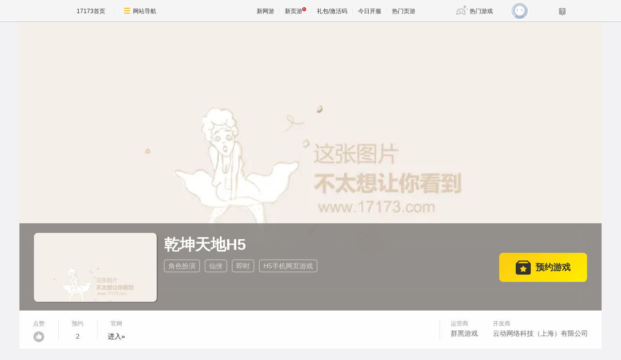

--- FILE ---
content_type: text/html; charset=UTF-8
request_url: https://newgame.17173.com/game-info-54756.html
body_size: 11141
content:
<!DOCTYPE html>
<html lang="zh-CN">

<head>
	<meta http-equiv="Content-Type" content="text/html; charset=utf-8" />
	<meta name="keywords" content="乾坤天地H5,乾坤天地h5OL,乾坤天地H5下载,乾坤天地H5官方网站,乾坤天地H5好玩吗" />
<meta name="description" content="《乾坤天地》是一款仙侠风格的角色扮演游戏，数百种仙法、千人同屏，华丽特效点燃仙界大战，法宝神器等百变玩法带你畅游最精彩的仙侠世界。..." />
<title>乾坤天地H5_乾坤天地H5激活码_乾坤天地H5官网_乾坤天地H5好玩吗_乾坤天地H5下载_乾坤天地H5公测时间_17173新网游频道</title>
	<meta name="viewport" content="width=device-width,initial-scale=1.0" />
	<meta http-equiv="X-UA-Compatible" content="IE=edge,chrome=1" />
	<meta name="pagespec-version" content="page-v01" />
	











<link rel="dns-prefetch" href="//ue.17173cdn.com/" />
<link type="image/x-icon" rel="icon" href="//ue.17173cdn.com/images/lib/v1/favicon-hd.ico" />
<link type="image/x-icon" rel="shortcut icon" href="//ue.17173cdn.com/images/lib/v1/favicon.ico" />


<script src="//js.17173.com/utils.js?v=0.8.0"></script>
<script src="//ue.17173cdn.com/a/lib/slimemolds/production/js/bootstrap.js"></script>
<script type="text/javascript">
dsm.setConfig({biEnable: true});
window.pandora = {overOldPandora:true}
</script>





	<link rel="stylesheet" href="https://ue.17173cdn.com/a/lib/reset-2.2.css" />
	<link href="//ue.17173cdn.com/a/newgame/index/v6.27.0/css/final/index.css?timestamp=2026011610" rel="stylesheet"/>	<script src="//ue.17173cdn.com/a/lib/jquery-1.11.1.min.js"></script>
	<script src="//ue.17173cdn.com/a/lib/wrb/slick.min-1.8.1.js"></script>
	<script src="https://ue.17173cdn.com/a/newgame/lib/game-slider.js"></script>
	<script src="//ue.17173cdn.com/a/newgame/lib/qrcode.min.js"></script>
	<script type="text/javascript" src="https://ue.17173cdn.com/a/nosto/index/2025/js/wish-bootstrap.js"></script>
	<!-- START 17173 Site Census -->
	
<link href="//ue.17173cdn.com/cache/lib/v1/topnav-1.0/global-topbar.css?20250601" rel="stylesheet" type="text/css" id="css-gtp" />



<script type="text/javascript" src="//ue.17173cdn.com/a/lib/vda/seed.js?20231220"></script>


<script type="text/javascript" src="//ue.17173cdn.com/a/lib/v4/pandora2.js?t=20250916"></script>
<script type="text/javascript" src="//ue.17173cdn.com/a/lib/v5/sjs/sjs.js?t=20250714"></script>


<script type="text/javascript" src="//ue.17173cdn.com/a/lib/passport/v7.9.1/js/passport.js"></script>
<script>
var _hmt = _hmt || [];
(function() {
  var hm = document.createElement("script");
  hm.src = "https://hm.baidu.com/hm.js?b4672db0724545e7a88740cddf97a334";
  var s = document.getElementsByTagName("script")[0]; 
  s.parentNode.insertBefore(hm, s);
})();
</script>
</head>

<body class="page-type-final">
	
<div id="js-global-topnav" style="height:0"></div>

<!--[if lte IE 9]>
<script type="text/javascript" src="//ue.17173cdn.com/a/module/ie67/2021/browser-update-min.js"></script>
<![endif]-->
	<div class="wrap gb-final-newgame gb-final-newgame-v2">
		<style>.nav-fixed {
        width: 213px;
        height: 100vh;
        position: fixed;
        left: 0;
        top: 0;
        z-index: 99;
        font-size: 1.0625rem;
        padding: 50px 0 40px;
        border-right: 1px solid #e1e1e6;
        background-color: #fff;
        box-sizing: border-box;
    }

    .nav-fixed a {
        display: block;
        position: relative;
        text-decoration: none;
    }

    .nav-fixed .fixed-con {
        overflow-y: auto;
        width: 213px;
        height: 100%;

        &::-webkit-scrollbar {
            display: none;
        }
    }

    .nav-fixed .btn-nav:not(.nav-logo, .btn-app-dl) {
        height: 2.65em;
        margin-bottom: .58em;
        padding-left: 2.65em;
        font-weight: 700;
        color: #484965;
        line-height: 2.65
    }

    .nav-fixed .btn-nav:not(.nav-logo, .btn-app-dl):hover {
        background: #e1e1e6
    }

    .nav-fixed .btn-nav:not(.nav-logo, .btn-app-dl):before {
        content: "";
        display: inline-block;
        width: 26px;
        height: 30px;
        margin-right: .58em;
        margin-bottom: .2em;
        vertical-align: middle;
        background-image: url(https://ue.17173cdn.com/a/newgame/testing/2024/img/nav-ico1.png);
        background-repeat: no-repeat;
        background-position-x: 50%;
    }

    .nav-fixed .nav-logo {
        margin-bottom: 2em;
        padding:0!important;
        text-align: center
    }

    .nav-fixed .btn-nav-dy::before {
        background-position-y: -30px
    }

    .nav-fixed .btn-nav-sy::before {
        background-position-y: -60px;
    }

    .nav-fixed .btn-nav-rank-wy::before {
        background-position-y: -90px;
    }

    .nav-fixed .btn-nav-rank-sy::before {
        background-position-y: -120px;
    }

    .nav-fixed .btn-nav-kfb-yy::before {
        background-position-y: -403px;
    }

    .nav-fixed .btn-nav-csb-ng::before {
        background-position-y: -150px;
    }

    .nav-fixed .btn-nav-csb-hj::before {
        background-position-y: -180px;
    }

    .nav-fixed .btn-nav-csb-sy::before {
        background-position-y: -210px;
    }

    .nav-fixed .btn-nav-kf-wy:before {
        background-position-y: -240px;
    }

    .nav-fixed .btn-nav-wfsw::before {
        background-position-y: -270px;
    }

    .nav-fixed .btn-nav-bh::before {
        background-position-y: -300px;
    }

    .nav-fixed .btn-app-dl {
        height:45px;
        text-align: center;
        padding-top: 1.25em !important;
        padding-left: 0;
        margin-top: 1.25em !important;
    }

    .nav-fixed .btn-app-dl::after {
        content: "";
        width: 90%;
        height: 1px;
        background: #e1e1e6;
        position: absolute;
        top: 0;
        right: 0
    }

    @media only screen and (max-width: 1366px) {
        .nav-fixed {
            display: none
        }
    }

    @media only screen and (max-width: 1680px) {

        .nav-fixed {
            font-size: .75rem;
        }

        .nav-fixed,
        .nav-fixed .fixed-con {
            width: 76px
        }

        .nav-fixed .btn-nav:not(.nav-logo, .btn-app-dl) {
            position: relative;
            height: 4.5em;
            padding-top: .3em;
            padding-left: 0;
            text-align: center;
            line-height: 1.3;
            margin-bottom: .8em;
            box-sizing: border-box;
        }

        .nav-fixed .btn-nav:not(.nav-logo, .btn-app-dl)::before {
            display: block;
            margin: 0 auto;
        }

        .nav-fixed .nav-logo img,
        .nav-fixed .btn-app-dl img {
            display: none
        }

        .nav-fixed .nav-logo::before {
            content: "";
            display: block;
            margin: 0 auto;
            width: 37px;
            height: 37px;
            background: url(https://ue.17173cdn.com/a/newgame/testing/2024/img/nav-ico1.png) no-repeat 50% -364px;
        }

        .nav-fixed .btn-app-dl::before {
            content: "";
            display: block;
            margin: 0 auto;
            width: 32px;
            height: 32px;
            background: url(https://ue.17173cdn.com/a/newgame/testing/2024/img/nav-ico1.png) no-repeat 50% -330px;
        }
    }</style>
<div class="nav-fixed">
    <div class="fixed-con">
        <a href="//www.17173.com/" target="_blank" class="btn-nav nav-logo" data-track-link="ZBJFVb">
            <img src="//ue.17173cdn.com/a/lib/logo/normal-s.png" width="130" alt="17173首页" />
        </a>
        <a href="https://newgame.17173.com/" target="_blank" class="btn-nav btn-nav-home" data-track-link="iime6v">首页</a>
        <a href="https://newgame.17173.com/game-list-0-0-0-0-0-0-0-0-0-0-3-2-328-62.html" target="_blank" data-track-link="bEvuMn" class="btn-nav btn-nav-dy">端游</a>
        <a href="http://www.shouyou.com/" target="_blank" class="btn-nav btn-nav-sy" data-track-link="RRz2U3">手游</a>
        <a href="http://top.17173.com/" target="_blank" class="btn-nav btn-nav-rank-wy" data-track-link="EVVNV3">网游排行榜</a>
        <a href="http://top.17173.com/list-1-0-4-0-0-0-0-0-0-0-1.html" target="_blank" class="btn-nav btn-nav-rank-sy" data-track-link="aUrAzq">手游排行榜</a>
        <a href="https://kf.yeyou.com/" target="_blank" class="btn-nav btn-nav-kfb-yy" data-track-link="y2iA7z">页游开服表</a>
        <a href="https://www.17173.com/d/ceshibiao/" target="_blank" class="btn-nav btn-nav-csb-ng" data-track-link="YJb6rm">新游测试表</a>
        <a href="https://www.17173.com/d/ceshibiao/?test_from=%E7%AB%AF%E6%B8%B8&test_from_sub=%E6%80%80%E6%97%A7%E6%9C%8D&sort=test_time" target="_blank" class="btn-nav btn-nav-csb-hj" data-track-link="BNjAZf">怀旧服测试表</a>
        <a href="https://www.17173.com/d/ceshibiao/?test_from=%E6%89%8B%E6%B8%B8&sort=test_time" target="_blank" class="btn-nav btn-nav-csb-sy" data-track-link="EFRNbe">手游测试表</a>
        <a href="https://newgame.17173.com/server-list.html" target="_blank" class="btn-nav btn-nav-kf-wy" data-track-link="2qemIv">网游开服表</a>
        <a href="https://newgame.17173.com/game-list-0-0-0-0-0-0-0-1689-0-0-1-1-0-0.html" target="_blank" class="btn-nav btn-nav-wfsw" data-track-link="yMbMnm">外服试玩</a>
        <a href="http://news.17173.com/version/index/2021/" target="_blank" class="btn-nav btn-nav-bh" data-track-link="neYV3y">版号过审</a>
        <a href="//app.17173.com/" target="_blank" class="btn-nav btn-app-dl" title="17173app下载" data-track-link="ARFbee">
            <img src="//ue.17173cdn.com/a/newgame/final/202107/img/app-download.png" alt="17173app下载" /></a>
        <a href="https://qm.qq.com/cgi-bin/qm/qr?k=foui32CrBBls58fcJ2sQkW28GxitXt0P&jump_from=webapi&authKey=DGMREqN0ppsqWv035VPH3kvm7CRZetTkNIOatgZGD3/iYToW6fEwuGeNjmETT7t/" target="_blank" data-track-link="NviUzu" style="margin-top:10px;color:#484965;text-decoration:underline;text-align:center;font-size:.825em;"><img border="0" alt="" src="//ue.17173cdn.com/a/newgame/final/2024/img/btn-qq.png" style="padding-right: 5px;margin-bottom: 2px;" />加入怀旧游戏福利群</a>
    </div>
</div>
		<div class="header header-v2 header-small-height"  data-spm-c="mod_newgameinfo">
			<img src="//i.17173cdn.com/0561y4/YWxqaGBf/gamebase/game-cover-horizontal/lyYieCbmCgnDFnE.jpg" class="bg "
				alt="乾坤天地H5" />

			<div class="header-c2">
				<div class="header-c2-in">
					<div class="game-info">
													<div class="game-pic">
								<a href="javascript:;">
									<img src="//i.17173cdn.com/0561y4/YWxqaGBf/gamebase/game-cover-horizontal_small/NPyVsRbtcxgwyai.jpg!a-3-480x.jpg"
										alt="乾坤天地H5" />
								</a>
							</div>
						
						<div class="game-detail">
							<div class="name">
								<h1 class="tit cn">乾坤天地H5</h1>
							</div>
														<div class="tags">
								<a href="https://newgame.17173.com/game-list-0-0-0-0-0-0-0-520-0-0-1-1-0-0.html" target="_blank">角色扮演</a> <a href="https://newgame.17173.com/game-list-0-0-0-0-0-0-0-75-0-0-1-1-0-0.html" target="_blank">仙侠</a> <a href="https://newgame.17173.com/game-list-0-0-0-0-0-0-0-815-0-0-1-1-0-0.html" target="_blank">即时</a> <a href="https://newgame.17173.com/game-list-0-0-0-0-0-0-0-828-0-0-1-1-0-0.html" target="_blank">H5手机网页游戏</a> 							</div>
						</div>
					</div>
											<!-- $isOpenDownload 1开放下载 0未开放下载 -->
													<div class="download-btns">
								<a data-tg-widget="reserve" data-reserve-gamecode="54756" data-reserve-opid="1" class="btn-preorder btn-comm" id='js-btn-preorder' title="预约游戏"><span class="icon-preorder"></span><span class="txt">预约游戏</span></a>
							</div>
																				</div>
			</div>

			<div class="header-c3">
				<div class="header-c3-in">
					<div class="left">
												<a href="javascript:;" class="col js-vote">
							<div class="name">点赞</div>
							<div class="val">
								<div class="btn-like"><span class="icon icon-like"></span></div>
							</div>
						</a>
						<div class="col js-hot-rank"></div>													<div class="col">
								<div class="name">预约</div>
								<div class="val" data-follow-count-v2></div>
							</div>
												
						
													<div class="col">
								<div class="name">
									官网
								</div>
								<div class="val"><a href="https://link.17173.com?target=http://m.qunhei.com/wxapi/wxlogin/unid/yeyou/gid/3955.html" target="_blank">进入»</a></div>
							</div>
												
																	</div>
					<div class="right">
													<div class="col">
								<div class="name">运营商</div>
								<div class="val">群黑游戏</div>
							</div>
																			<div class="col">
								<div class="name">开发商</div>
								<div class="val">云动网络科技（上海）有限公司</div>
							</div>
											</div>
				</div>
			</div>
		</div>
		<div class="content ">
			<div class="gb-final-main">
								<!-- 复活许愿进度 -->
								<!-- end 复活许愿进度 -->
				<div class="main-tab">
					<!-- 游戏top -->
					<div class="gb-final-mod-article"></div>
					<!-- end 游戏top -->
					<div class="tab">
						<div class="tab-in">
							
							<a href="javascript:;" data-tab class="active">详情</a>

															<a href="javascript:;" data-tab data-track-link="bMBBni" data-track-action="tab-news">资讯 <span
										class="comment-num">1</span></a>
																						<a href="javascript:;" data-tab data-track-link="mmU3E" data-track-action="tab-data">资料 <span
										class="comment-num">2</span></a>
														<a href="javascript:;" class="js-tab-cmt" data-track-link="RVBJze,F7ZZry" data-track-action="tab-cmt">评价
								<span class="comment-num" data-widget="commentinfo" data-widget-cv=".cv">
									<span data-topicId="10091320_GAME_90117"></span>
								</span>
							</a>
						</div>
					</div>

					<div class="tab-pn">
												<!-- 简介 -->
						<div class="tab-pn-con ">
							<!-- 组图 -->
															<div class="game-slider-wrap">
									<div class="slider game-slider">
										<!-- 宣传视频 -->
																				<!-- 实机试玩视频 -->
																				<!-- 游戏截图  -->
																																														<div class="slide" data-type="screenshot">
														<div class="slide-content">
															<a href="//i.17173cdn.com/0561y4/YWxqaGBf/gamebase/screenshot/sfOLUobmCgnDElD.jpg" class="game-slider-img" data-pswp-width="1280" data-pswp-height="720">
																<img src="//i.17173cdn.com/0561y4/YWxqaGBf/gamebase/screenshot/sfOLUobmCgnDElD.jpg!a-3-800x.jpg" alt="乾坤天地H5截图" loading="lazy" />
															</a>
														</div>
													</div>
																									<div class="slide" data-type="screenshot">
														<div class="slide-content">
															<a href="//i.17173cdn.com/0561y4/YWxqaGBf/gamebase/screenshot/osIdoVbmCgnDEec.jpg" class="game-slider-img" data-pswp-width="1280" data-pswp-height="720">
																<img src="//i.17173cdn.com/0561y4/YWxqaGBf/gamebase/screenshot/osIdoVbmCgnDEec.jpg!a-3-800x.jpg" alt="乾坤天地H5截图" loading="lazy" />
															</a>
														</div>
													</div>
																									<div class="slide" data-type="screenshot">
														<div class="slide-content">
															<a href="//i.17173cdn.com/0561y4/YWxqaGBf/gamebase/screenshot/oiaExwbmCgnDDBm.jpg" class="game-slider-img" data-pswp-width="1280" data-pswp-height="720">
																<img src="//i.17173cdn.com/0561y4/YWxqaGBf/gamebase/screenshot/oiaExwbmCgnDDBm.jpg!a-3-800x.jpg" alt="乾坤天地H5截图" loading="lazy" />
															</a>
														</div>
													</div>
																									<div class="slide" data-type="screenshot">
														<div class="slide-content">
															<a href="//i.17173cdn.com/0561y4/YWxqaGBf/gamebase/screenshot/qTthmXbmCgnDDvf.jpg" class="game-slider-img" data-pswp-width="1280" data-pswp-height="720">
																<img src="//i.17173cdn.com/0561y4/YWxqaGBf/gamebase/screenshot/qTthmXbmCgnDDvf.jpg!a-3-800x.jpg" alt="乾坤天地H5截图" loading="lazy" />
															</a>
														</div>
													</div>
																									<div class="slide" data-type="screenshot">
														<div class="slide-content">
															<a href="//i.17173cdn.com/0561y4/YWxqaGBf/gamebase/screenshot/OGxcSxbmCgnDCFA.jpg" class="game-slider-img" data-pswp-width="1280" data-pswp-height="720">
																<img src="//i.17173cdn.com/0561y4/YWxqaGBf/gamebase/screenshot/OGxcSxbmCgnDCFA.jpg!a-3-800x.jpg" alt="乾坤天地H5截图" loading="lazy" />
															</a>
														</div>
													</div>
																																	
										<!-- 更多视频  -->
																			</div>

									<!-- 计数器覆盖层 -->
									<div class="game-slider-counter"></div>

									<!-- 底部内容类型标签 -->
									<div class="game-slider-tabs">
																																									<div class="game-slider-tab-item" data-type="screenshot">
												<span>游戏截图</span>
											</div>
																													</div>
								</div>
							
							<div class="pn pn-intro">
								<!-- 法律纠纷 -->
																<!-- 游戏简介 -->
								<div class="mod mod-intro" data-track-block="yQbeMb,VJvUNj">
									<div class="hd">游戏简介</div>
									<div class="bd js-extend">
										<div class="box-txt">
											<p>《乾坤天地》是一款仙侠风格的角色扮演游戏，数百种仙法、千人同屏，华丽特效点燃仙界大战，法宝神器等百变玩法带你畅游最精彩的仙侠世界。</p>										</div>
										<a href="javascript:;" class="view-more" data-track-action="view-more">展开</a>
									</div>

									<!-- 奖项列表 -->
																	</div>

								<!-- 开发者说 -->
								
								<!-- 版本更新 -->
																<!-- end 版本更新 -->
							</div>
							<!-- 礼包 -->
														<!-- end 礼包 -->
							<!-- 试玩 -->
														<!-- end 试玩评测 -->
							<!-- 最新资讯 -->
														<div class="pn pn-intro">
								<div class="mod mod-intro">
									<div class="hd">游戏资讯</div>
									<div class="tab-pn-news-con" style="display:block">
										<ul class="ptlist ptlist-test" id="all">
																							<li class="item">
													<div class="pic">
														<a href="http://newgame.17173.com/content/01182024/145357139.shtml" target="_blank">
															<img src="//i.17173cdn.com/2fhnvk/YWxqaGBf/cms3/vwguPNbrunvsdde.png!a-3-240x.jpg" width="160" height="120"
																alt="《乾坤天地H5》官网是什么？官网地址介绍" />
														</a>
													</div>
													<div class="box-txt">
														<div class="tit"><a href="http://newgame.17173.com/content/01182024/145357139.shtml"
																target="_blank">《乾坤天地H5》官网是什么？官网地址介绍</a>
														</div>
														<div class="txt ex">														</div>
														<div class="info">
															<div class="date">2024-01-18 14:53:57</div>
														</div>
													</div>
												</li>
																					</ul>
									</div>
									<a href="/game-newslist-54756.html?news_type=1" target="_blank" class="btn-more">更多游戏资讯 +</a>
								</div>
							</div>
														<!-- end 最新资讯 -->
							<!-- 游戏最新活动 -->
														<!-- 最新爆料 -->
														<!-- end 最新爆料 -->
							<!-- 评论 -->
															<div class="pn pn-comment" id="gamecomment" data-bg-area="ZnQzq2">
									<div id="mod_comment"></div>
									<script>
										$(function() {
											window.ued.sjs(['gamecomment/v2'], function() {
												new window.ued.GameComment({
													element: "#mod_comment",
													sid: "10091320_GAME_90117",
													gameId: "10091320",
													channelNo: 90117
												})
											});
										})
									</script>
								</div>
														<!-- end 评论 -->
						</div>
						<!-- end 简介 -->

						<!-- 资讯 -->
													<div class="tab-pn-con tab-pn-con-news js-tab" style="display: none;" data-track-block="RFFFjq,eIN3a2">
								<!-- 全部资讯 -->
																<div class="tab-pn-news">
																			<div class="tab-pn-news-con" style="display:block">
											<ul class="ptlist ptlist-news" id="all">
												
													<li class="item">
														<div class="pic">
															<a href="http://newgame.17173.com/content/01182024/145357139.shtml" target="_blank">
																<img src="//i.17173cdn.com/2fhnvk/YWxqaGBf/cms3/vwguPNbrunvsdde.png!a-3-240x.jpg" width="160" height="120"
																	alt="《乾坤天地H5》官网是什么？官网地址介绍" />
															</a>
														</div>
														<div class="box-txt">
															<div class="tit"><a href="http://newgame.17173.com/content/01182024/145357139.shtml"
																	target="_blank">《乾坤天地H5》官网是什么？官网地址介绍</a>
															</div>
															<div class="info">
																<div class="date">2024-01-18 14:53:57</div>
															</div>
														</div>
													</li>
																							</ul>
										</div>
																											<a href="/game-newslist-54756.html?news_type=1" class="btn-more">更多资讯 +</a>
								</div>
							</div>
												<!-- end 资讯 -->

						<!-- 游戏资料 -->
													<div class="tab-pn-con" style="display: none;">
								<!-- 新手引导 | 快速上手 | 进阶攻略-->
																	<div class="pn pn-xsk" data-track-block="fMzAjq,Z3IbEz">
																					<div class="item">
												<div class="item-in">
													<div class="item-hd">
														<div class="tit">新手引导</div>
													</div>
													<div class="item-bd">
														<ul class="list">
																															<li>
																	<a href="http://newgame.17173.com/content/01182024/145357139.shtml" target="_blank">官网地址</a>
																</li>
																													</ul>
													</div>
												</div>
											</div>
																			</div>
																									<div class="pn" data-track-block="jEBJZv">
										<!-- 游戏资料 -->
										<div class="mod mod-course-info">
											<div class="bd">
																									<a href="http://newgame.17173.com/content/01182024/145357139.shtml" target="_blank">官网地址</a>
																							</div>
										</div>
									</div>
															</div>
												<!-- end 游戏资料 -->
					</div>
				</div>
			</div>
			<div class="gb-final-side">
								<div class="mod-newgame-search js-newgame-search" data-dafault-keywords="传奇之梦"></div>
<script type="text/javascript" src="//ue.17173cdn.com/a/newgame/index/v5.1.0/search/index.entry.js?v1.0"></script>
<!--20240402左侧菜单新增Q群入口-->
<script type="text/javascript">
  function app() {
  $('.js-fixed-wrap .fixed-con .btn-nav .tit').eq(-1).hide()
  $.ajax({
    type: 'get',
    url: 'https://api.17173.com/merge-interface/v1/inc-content',
    dataType: 'jsonp',
    data: {
      host: 'newgame.17173.com',
      incPath: '/data/component/206/1883410.html',
    },
    success:function (data) {
      var JoinQQgroup = ''
      if (data.data) {
        JoinQQgroup = data.data
      }
      $('.js-fixed-wrap .fixed-con .btn-nav').eq(-1).append(JoinQQgroup) 
    }    
  });  
}
setTimeout(app, 500)
</script>
				<div class="mod-hj">
					<div class="item">
						<a href="http://news.17173.com/channel/hj/#newgame" target="_blank">
							<img src="https://ue.17173cdn.com/a/newgame/index/v5.1.0/img/final/hj-banner.jpg" alt="怀旧网游下载" />
						</a>
					</div>
				</div>
				
									<script type="text/javascript">
						var ued = window.ued || {};
						ued.similarGamesArr = [{"game_code":1010981,"game_name":"\u5deb\u5e08 3\uff1a\u72c2\u730e","logo_pic":"\/\/i.17173cdn.com\/0561y4\/YWxqaGBf\/gamebase\/game-cover-square\/ufedqYbmFzymfBg.jpg","large_logo":"\/\/i.17173cdn.com\/0561y4\/YWxqaGBf\/gamebase\/game-cover-horizontal\/KYypFCbmFzymxAn.jpg","show_pic":"\/\/i.17173cdn.com\/0561y4\/YWxqaGBf\/gamebase\/game-cover-horizontal\/KYypFCbmFzymxAn.jpg","game_url":"https:\/\/newgame.17173.com\/game-info-1010981.html","description":"\u6700\u5353\u8d8a\u7684RPG\u4e4b\u4e00","star_level":5,"game_frame_name":"3D","game_style_name":"\u534a\u5199\u5b9e","game_theme_name":"\u9b54\u5e7b","game_type_name":"\u89d2\u8272\u626e\u6f14","game_frame_url":"https:\/\/newgame.17173.com\/game-list-9-0-0-0-0-0-0-0-0-0-1-1-0-0.html","game_style_url":"https:\/\/newgame.17173.com\/game-list-0-0-0-0-0-0-0-0-86-0-1-1-0-0.html","game_theme_url":"https:\/\/newgame.17173.com\/game-list-0-0-0-0-19-0-0-0-0-0-1-1-0-0.html","game_type_url":"https:\/\/newgame.17173.com\/game-list-0-0-0-125-0-0-0-0-0-0-1-1-0-0.html","game_platform":["PC",2249]},{"game_code":1019562,"game_name":"\u8352\u91ce\u5927\u9556\u5ba2\uff1a\u6551\u8d4e2","logo_pic":"\/\/i.17173cdn.com\/0561y4\/YWxqaGBf\/gamebase\/game-cover-square\/OKVfrMbngihbsEE.jpg","large_logo":"\/\/i.17173cdn.com\/0561y4\/YWxqaGBf\/gamebase\/game-cover-horizontal\/zueaqLbmCvvFFfb.png","show_pic":"\/\/i.17173cdn.com\/0561y4\/YWxqaGBf\/gamebase\/game-cover-horizontal\/zueaqLbmCvvFFfb.png","game_url":"https:\/\/newgame.17173.com\/game-info-1019562.html","description":"\u6700\u771f\u5b9e\u7684\u897f\u90e8","star_level":5,"game_frame_name":"","game_style_name":"\u5199\u5b9e","game_theme_name":"\u73b0\u4ee3","game_type_name":"\u89d2\u8272\u626e\u6f14","game_frame_url":"","game_style_url":"https:\/\/newgame.17173.com\/game-list-0-0-0-0-0-0-0-0-87-0-1-1-0-0.html","game_theme_url":"https:\/\/newgame.17173.com\/game-list-0-0-0-0-16-0-0-0-0-0-1-1-0-0.html","game_type_url":"https:\/\/newgame.17173.com\/game-list-0-0-0-125-0-0-0-0-0-0-1-1-0-0.html","game_platform":["PC",2239,2240,2249]},{"game_code":1024156,"game_name":"\u585e\u5c14\u8fbe\u4f20\u8bf4\uff1a\u65f7\u91ce\u4e4b\u606f","logo_pic":"\/\/i.17173cdn.com\/0561y4\/YWxqaGBf\/gamebase\/game-cover-square\/OzJPkfbmEDCdyna.jpg","large_logo":"\/\/i.17173cdn.com\/0561y4\/YWxqaGBf\/gamebase\/game-cover-horizontal\/fNmQJJbmEDCenep.jpg","show_pic":"\/\/i.17173cdn.com\/0561y4\/YWxqaGBf\/gamebase\/game-cover-horizontal\/fNmQJJbmEDCenep.jpg","game_url":"https:\/\/newgame.17173.com\/game-info-1024156.html","description":"\u4e00\u5ea7\u91cc\u7a0b\u7891","star_level":5,"game_frame_name":"","game_style_name":"","game_theme_name":"","game_type_name":"\u89d2\u8272\u626e\u6f14","game_frame_url":"","game_style_url":"","game_theme_url":"","game_type_url":"https:\/\/newgame.17173.com\/game-list-0-0-0-125-0-0-0-0-0-0-1-1-0-0.html","game_platform":[2242,2249]},{"game_code":1034586,"game_name":"\u9ed1\u795e\u8bdd\uff1a\u609f\u7a7a","logo_pic":"\/\/i.17173cdn.com\/0561y4\/YWxqaGBf\/gamebase\/game-cover-square\/UGKlufboqfguEay.jpg","large_logo":"\/\/i.17173cdn.com\/0561y4\/YWxqaGBf\/gamebase\/game-cover-horizontal\/yhWuAsbrrdyvjFm.jpg","show_pic":"\/\/i.17173cdn.com\/0561y4\/YWxqaGBf\/gamebase\/game-cover-horizontal\/yhWuAsbrrdyvjFm.jpg","game_url":"https:\/\/newgame.17173.com\/game-info-1034586.html","description":"\u5927\u5723\u7ec8\u6210\u6b63\u679c\uff0c\u56fd\u4ea73A\u6807\u6746\u5df2\u6210","star_level":5,"game_frame_name":"","game_style_name":"","game_theme_name":"","game_type_name":"\u89d2\u8272\u626e\u6f14","game_frame_url":"","game_style_url":"","game_theme_url":"","game_type_url":"https:\/\/newgame.17173.com\/game-list-0-0-0-125-0-0-0-0-0-0-1-1-0-0.html","game_platform":["PC",2261]},{"game_code":11668,"game_name":"\u884c\u661f\u8fb9\u96452","logo_pic":"\/\/i.17173cdn.com\/0561y4\/YWxqaGBf\/gamebase\/game-cover-square\/KKGKjubmCgCkwBD.jpg","large_logo":"\/\/i.17173cdn.com\/0561y4\/YWxqaGBf\/gamebase\/game-cover-horizontal\/iMMMHPbmCgCkylg.jpg","show_pic":"\/\/i.17173cdn.com\/0561y4\/YWxqaGBf\/gamebase\/game-cover-horizontal\/iMMMHPbmCgCkylg.jpg","game_url":"https:\/\/newgame.17173.com\/game-info-11668.html","description":"","star_level":4.5,"game_frame_name":"","game_style_name":"","game_theme_name":"\u79d1\u5e7b","game_type_name":"\u89d2\u8272\u626e\u6f14","game_frame_url":"","game_style_url":"","game_theme_url":"https:\/\/newgame.17173.com\/game-list-0-0-0-0-20-0-0-0-0-0-1-1-0-0.html","game_type_url":"https:\/\/newgame.17173.com\/game-list-0-0-0-125-0-0-0-0-0-0-1-1-0-0.html","game_platform":["PC",2239]},{"game_code":11382,"game_name":"\u6d41\u653e\u4e4b\u8def","logo_pic":"\/\/i.17173cdn.com\/0561y4\/YWxqaGBf\/gamebase\/game-cover-square\/GybuFebsCClrnrF.jpg","large_logo":"\/\/i.17173cdn.com\/0561y4\/YWxqaGBf\/gamebase\/game-cover-horizontal\/vHGKdhbtjgjmlvj.jpg","show_pic":"\/\/i.17173cdn.com\/0561y4\/YWxqaGBf\/gamebase\/game-cover-horizontal\/vHGKdhbtjgjmlvj.jpg","game_url":"https:\/\/newgame.17173.com\/game-info-11382.html","description":"\u8d85\u8840\u8165\u6697\u9ed1\u98ce\u7f51\u6e38","star_level":4.5,"game_frame_name":"3D","game_style_name":"\u534a\u5199\u5b9e","game_theme_name":"\u5947\u5e7b","game_type_name":"\u89d2\u8272\u626e\u6f14","game_frame_url":"https:\/\/newgame.17173.com\/game-list-9-0-0-0-0-0-0-0-0-0-1-1-0-0.html","game_style_url":"https:\/\/newgame.17173.com\/game-list-0-0-0-0-0-0-0-0-86-0-1-1-0-0.html","game_theme_url":"https:\/\/newgame.17173.com\/game-list-0-0-0-0-18-0-0-0-0-0-1-1-0-0.html","game_type_url":"https:\/\/newgame.17173.com\/game-list-0-0-0-125-0-0-0-0-0-0-1-1-0-0.html","game_platform":["PC",2239]},{"game_code":12000,"game_name":"\u9ed1\u8272\u6c99\u6f20","logo_pic":"\/\/i.17173cdn.com\/0561y4\/YWxqaGBf\/gamebase\/game-cover-square\/GGPCyXbmCgqEFud.jpg","large_logo":"\/\/i.17173cdn.com\/0561y4\/YWxqaGBf\/gamebase\/game-cover-horizontal\/qPrFQXbrEFtDElE.jpg","show_pic":"\/\/i.17173cdn.com\/0561y4\/YWxqaGBf\/gamebase\/game-cover-horizontal\/qPrFQXbrEFtDElE.jpg","game_url":"https:\/\/newgame.17173.com\/game-info-12000.html","description":"\u753b\u9762\u8d85\u597d\u4e3b\u63a8\u5927\u89c4\u6a21\u653b\u57ce\u6218","star_level":4.5,"game_frame_name":"3D","game_style_name":"\u534a\u5199\u5b9e","game_theme_name":"\u5947\u5e7b","game_type_name":"\u89d2\u8272\u626e\u6f14","game_frame_url":"https:\/\/newgame.17173.com\/game-list-9-0-0-0-0-0-0-0-0-0-1-1-0-0.html","game_style_url":"https:\/\/newgame.17173.com\/game-list-0-0-0-0-0-0-0-0-86-0-1-1-0-0.html","game_theme_url":"https:\/\/newgame.17173.com\/game-list-0-0-0-0-18-0-0-0-0-0-1-1-0-0.html","game_type_url":"https:\/\/newgame.17173.com\/game-list-0-0-0-125-0-0-0-0-0-0-1-1-0-0.html","game_platform":["PC"]},{"game_code":1001329,"game_name":"\u795e\u754c\uff1a\u539f\u7f6a2","logo_pic":"\/\/i.17173cdn.com\/0561y4\/YWxqaGBf\/gamebase\/game-cover-square\/TfCRLLbmFujfgmq.jpg","large_logo":"\/\/i.17173cdn.com\/0561y4\/YWxqaGBf\/gamebase\/game-cover-horizontal\/wLHfAkbmFujfoAe.jpg","show_pic":"\/\/i.17173cdn.com\/0561y4\/YWxqaGBf\/gamebase\/game-cover-horizontal\/wLHfAkbmFujfoAe.jpg","game_url":"https:\/\/newgame.17173.com\/game-info-1001329.html","description":"\u76ee\u524d\u6700\u4e30\u5bcc\u7684RPG\u6e38\u620f\u3002","star_level":4.5,"game_frame_name":"","game_style_name":"","game_theme_name":"\u5947\u5e7b","game_type_name":"\u89d2\u8272\u626e\u6f14","game_frame_url":"","game_style_url":"","game_theme_url":"https:\/\/newgame.17173.com\/game-list-0-0-0-0-18-0-0-0-0-0-1-1-0-0.html","game_type_url":"https:\/\/newgame.17173.com\/game-list-0-0-0-125-0-0-0-0-0-0-1-1-0-0.html","game_platform":["PC",2239,2240]},{"game_code":1019839,"game_name":"\u751f\u5316\u5371\u673a2 \u91cd\u5236\u7248","logo_pic":"\/\/i.17173cdn.com\/0561y4\/YWxqaGBf\/gamebase\/game-cover-square\/pJEPcWbmEtoEenD.jpg","large_logo":"\/\/i.17173cdn.com\/0561y4\/YWxqaGBf\/gamebase\/game-cover-horizontal\/YCcQaHbmEtoDwet.jpg","show_pic":"\/\/i.17173cdn.com\/0561y4\/YWxqaGBf\/gamebase\/game-cover-horizontal\/YCcQaHbmEtoDwet.jpg","game_url":"https:\/\/newgame.17173.com\/game-info-1019839.html","description":"\u53c8\u4e00\u6b21\u98a0\u8986\u81ea\u6211\u7684\u7ecf\u5178\u518d\u9020","star_level":4.5,"game_frame_name":"","game_style_name":"","game_theme_name":"\u6050\u6016","game_type_name":"\u89d2\u8272\u626e\u6f14","game_frame_url":"","game_style_url":"","game_theme_url":"https:\/\/newgame.17173.com\/game-list-0-0-0-0-342-0-0-0-0-0-1-1-0-0.html","game_type_url":"https:\/\/newgame.17173.com\/game-list-0-0-0-125-0-0-0-0-0-0-1-1-0-0.html","game_platform":["PC",2239,2240]},{"game_code":1026650,"game_name":"\u706b\u7130\u7eb9\u7ae0\uff1a\u98ce\u82b1\u96ea\u6708","logo_pic":"\/\/i.17173cdn.com\/0561y4\/YWxqaGBf\/gamebase\/game-cover-square\/Yiboajbndxteczp.jpg","large_logo":"\/\/i.17173cdn.com\/0561y4\/YWxqaGBf\/gamebase\/game-cover-horizontal\/RLzUdmbndxtdrBp.jpg","show_pic":"\/\/i.17173cdn.com\/0561y4\/YWxqaGBf\/gamebase\/game-cover-horizontal\/RLzUdmbndxtdrBp.jpg","game_url":"https:\/\/newgame.17173.com\/game-info-1026650.html","description":"","star_level":4.5,"game_frame_name":"","game_style_name":"","game_theme_name":"","game_type_name":"\u89d2\u8272\u626e\u6f14","game_frame_url":"","game_style_url":"","game_theme_url":"","game_type_url":"https:\/\/newgame.17173.com\/game-list-0-0-0-125-0-0-0-0-0-0-1-1-0-0.html","game_platform":[2249]},{"game_code":1034614,"game_name":"\u6700\u7ec8\u5e7b\u60f316","logo_pic":"\/\/i.17173cdn.com\/0561y4\/YWxqaGBf\/gamebase\/game-cover-square\/seWrpfbosmEEeci.jpg","large_logo":"\/\/i.17173cdn.com\/0561y4\/YWxqaGBf\/gamebase\/game-cover-horizontal\/BbwBAebovzDoslg.jpg","show_pic":"\/\/i.17173cdn.com\/0561y4\/YWxqaGBf\/gamebase\/game-cover-horizontal\/BbwBAebovzDoslg.jpg","game_url":"https:\/\/newgame.17173.com\/game-info-1034614.html","description":"\u653e\u5f03\u4f20\u627f\u675f\u7f1a\uff0c\u4e3b\u6253\u89c6\u89c9\u5947\u89c2","star_level":4.5,"game_frame_name":"","game_style_name":"","game_theme_name":"","game_type_name":"\u89d2\u8272\u626e\u6f14","game_frame_url":"","game_style_url":"","game_theme_url":"","game_type_url":"https:\/\/newgame.17173.com\/game-list-0-0-0-125-0-0-0-0-0-0-1-1-0-0.html","game_platform":["PC",2261]},{"game_code":1035824,"game_name":"\u5973\u795e\u5f02\u95fb\u5f553\uff1aReload","logo_pic":"\/\/i.17173cdn.com\/0561y4\/YWxqaGBf\/gamebase\/game-cover-square\/ThryDEbrnxufFjp.jpg","large_logo":"\/\/i.17173cdn.com\/0561y4\/YWxqaGBf\/gamebase\/game-cover-horizontal\/tsXUNDbrnxuhzoE.png","show_pic":"\/\/i.17173cdn.com\/0561y4\/YWxqaGBf\/gamebase\/game-cover-horizontal\/tsXUNDbrnxuhzoE.png","game_url":"https:\/\/newgame.17173.com\/game-info-1035824.html","description":"","star_level":4.5,"game_frame_name":"","game_style_name":"","game_theme_name":"","game_type_name":"\u89d2\u8272\u626e\u6f14","game_frame_url":"","game_style_url":"","game_theme_url":"","game_type_url":"https:\/\/newgame.17173.com\/game-list-0-0-0-125-0-0-0-0-0-0-1-1-0-0.html","game_platform":["PC",2239,2240,2261,2263]}];
						window.ued = ued;
					</script>
					<div class="game-related">
						<div class="mod mod-similar" data-track-block="YziAVf,Ujuq22">
							<div class="hd">
								<div class="tit">喜欢这个游戏的人也喜欢</div>
								<a href="javascript:;" class="more js-refresh-similar" data-track-action="click-refresh-similar">
									<i class="ico ico-refresh"></i>换一换
								</a>
							</div>
							<div class="bd">
								<ul class="ptlist-similar js-similar-list">
																			<li class="item">
											<div class="c1">
												<a class="avatar" href="https://newgame.17173.com/game-info-1010981.html" target="_blank"
													title="巫师 3：狂猎">
													<img src="//i.17173cdn.com/0561y4/YWxqaGBf/gamebase/game-cover-horizontal/KYypFCbmFzymxAn.jpg!a-3-240x.jpg" alt="巫师 3：狂猎">
													<span class="detail">
														<span class="box-star-sm"><span
																style="width:100%"></span>
														</span>
														<span class="txt">最卓越的RPG之一</span>
													</span>
												</a>
											</div>
											<div class="c2">
												<div class="tit">
													<a href="https://newgame.17173.com/game-info-1010981.html" target="_blank"
														title="巫师 3：狂猎">巫师 3：狂猎</a>
												</div>
												<div class="tag">
																											<a href="https://newgame.17173.com/game-list-9-0-0-0-0-0-0-0-0-0-1-1-0-0.html" target="_blank"
															title="3D">3D</a>
																											<a href="https://newgame.17173.com/game-list-0-0-0-0-0-0-0-0-86-0-1-1-0-0.html" target="_blank"
															title="半写实">半写实</a>
																											<a href="https://newgame.17173.com/game-list-0-0-0-0-19-0-0-0-0-0-1-1-0-0.html" target="_blank"
															title="魔幻">魔幻</a>
																											<a href="https://newgame.17173.com/game-list-0-0-0-125-0-0-0-0-0-0-1-1-0-0.html" target="_blank"
															title="角色扮演">角色扮演</a>
																									</div>
											</div>
										</li>
																			<li class="item">
											<div class="c1">
												<a class="avatar" href="https://newgame.17173.com/game-info-1019562.html" target="_blank"
													title="荒野大镖客：救赎2">
													<img src="//i.17173cdn.com/0561y4/YWxqaGBf/gamebase/game-cover-horizontal/zueaqLbmCvvFFfb.png!a-3-240x.jpg" alt="荒野大镖客：救赎2">
													<span class="detail">
														<span class="box-star-sm"><span
																style="width:100%"></span>
														</span>
														<span class="txt">最真实的西部</span>
													</span>
												</a>
											</div>
											<div class="c2">
												<div class="tit">
													<a href="https://newgame.17173.com/game-info-1019562.html" target="_blank"
														title="荒野大镖客：救赎2">荒野大镖客：救赎2</a>
												</div>
												<div class="tag">
																											<a href="https://newgame.17173.com/game-list-0-0-0-0-0-0-0-0-87-0-1-1-0-0.html" target="_blank"
															title="写实">写实</a>
																											<a href="https://newgame.17173.com/game-list-0-0-0-0-16-0-0-0-0-0-1-1-0-0.html" target="_blank"
															title="现代">现代</a>
																											<a href="https://newgame.17173.com/game-list-0-0-0-125-0-0-0-0-0-0-1-1-0-0.html" target="_blank"
															title="角色扮演">角色扮演</a>
																									</div>
											</div>
										</li>
																			<li class="item">
											<div class="c1">
												<a class="avatar" href="https://newgame.17173.com/game-info-1024156.html" target="_blank"
													title="塞尔达传说：旷野之息">
													<img src="//i.17173cdn.com/0561y4/YWxqaGBf/gamebase/game-cover-horizontal/fNmQJJbmEDCenep.jpg!a-3-240x.jpg" alt="塞尔达传说：旷野之息">
													<span class="detail">
														<span class="box-star-sm"><span
																style="width:100%"></span>
														</span>
														<span class="txt">一座里程碑</span>
													</span>
												</a>
											</div>
											<div class="c2">
												<div class="tit">
													<a href="https://newgame.17173.com/game-info-1024156.html" target="_blank"
														title="塞尔达传说：旷野之息">塞尔达传说：旷野之息</a>
												</div>
												<div class="tag">
																											<a href="https://newgame.17173.com/game-list-0-0-0-125-0-0-0-0-0-0-1-1-0-0.html" target="_blank"
															title="角色扮演">角色扮演</a>
																									</div>
											</div>
										</li>
																			<li class="item">
											<div class="c1">
												<a class="avatar" href="https://newgame.17173.com/game-info-1034586.html" target="_blank"
													title="黑神话：悟空">
													<img src="//i.17173cdn.com/0561y4/YWxqaGBf/gamebase/game-cover-horizontal/yhWuAsbrrdyvjFm.jpg!a-3-240x.jpg" alt="黑神话：悟空">
													<span class="detail">
														<span class="box-star-sm"><span
																style="width:100%"></span>
														</span>
														<span class="txt">大圣终成正果，国产3A标杆已成</span>
													</span>
												</a>
											</div>
											<div class="c2">
												<div class="tit">
													<a href="https://newgame.17173.com/game-info-1034586.html" target="_blank"
														title="黑神话：悟空">黑神话：悟空</a>
												</div>
												<div class="tag">
																											<a href="https://newgame.17173.com/game-list-0-0-0-125-0-0-0-0-0-0-1-1-0-0.html" target="_blank"
															title="角色扮演">角色扮演</a>
																									</div>
											</div>
										</li>
																	</ul>
							</div>
						</div>
					</div>
								<!--cms-->
<div style="margin:20px 0;">
					<div class="ad-320-320 adnewgamefinalbutton"></div>
				</div>
			</div>
		</div>
	</div>
		
		<div class="pn-float-final">
		<div class="box-qq">
			<a href="javascript:;" class="btn-qq"></a>
			<div class="qq-info">
				<p>扫码加入17173水友群</p>
				<p class="txt">1135716112</p>
				<p>不定期空投福利!</p>
				<div id="code-qq"
					data-url="https://qm.qq.com/cgi-bin/qm/qr?k=BI1hbsLrugnkO7ok7WPfpSdmw5qRhie-&jump_from=webapi">
				</div>
			</div>
		</div>
		<a href="javascript:;" class="btn-gotop"></a>
	</div>

	<div style="display:none;">
				<div class="game-last-main"></div>
	</div>
	<script type="text/javascript">
		var ued = window.ued || {};
		ued.gameCode = "54756";
		window.gameCode = ued.gameCode;
		ued.gameId = "10091320";
		ued.gameName = "乾坤天地H5";
		ued.appqrcodeurl = ' https://ue.17173cdn.com/a/news/final/2021/img/code-app-6b-1.png';
		ued.isOnlineGame = true;
		ued.isMobileGame = false;
		ued.newgameCodes = ["10010010091320"];
	</script>

	<script type="text/javascript">
		window.pageinfo = {
			gameCode: "54756",
			gameName: "乾坤天地H5",
			gameId: "10091320"
		}
	</script>
	<script>
		document.addEventListener("DOMContentLoaded", function() {
			var qrcodeElement = document.getElementById("qrcode");
			if (qrcodeElement) {
				var link = qrcodeElement.getAttribute("data-link");
				var qrcode = new QRCode(qrcodeElement, {
					text: link,
					width: 114,
					height: 114
				});
			}
		});
	</script>

	<script src="https://newgame.17173.com/vda/favor-recommend.js"></script>

	<script src="//ue.17173cdn.com/a/newgame/index/v6.27.0/js/final/index.entry.js?timestamp=2026011610"></script>	<script type="text/javascript">
		pandora.loadJs('//ue.17173cdn.com/a/newgame/final/2024/js/gamereserve-v2.js?t=' + new Date().getTime())
	</script>

	<script>
  if(location.hash === '#show-news'){
    $(function(){
       $('[data-track-action="tab-news"]').click()
    })
  }
</script>
<script type="text/javascript">advConfigs.loadConfigFile('//ue.17173cdn.com/a/module/global-grab-hao/v1/js/main.bundle.js');
advConfigs.loadConfigFile('//s.17173cdn.com/newgame/final.js');
advConfigs.loadConfigFile('//s.17173cdn.com/global/tuiguangbottombanner.js');
// advConfigs.loadConfigFile('//newgame.17173.com/vda/adnewgamebookbutton.js');
// advConfigs.loadConfigFile('//svda.17173.com/a/news/quanzhantong/v1/adnewgamecodebookbutton.js');
if (/bl_news/.test(location.href) && /1034829/.test(location.href)) {
  window._jc_ping = window._jc_ping || [];
  _jc_ping.push(['_trackBlockClick', '267Bvm', '']);
}</script>
	<script type="text/javascript" src="//ue.17173cdn.com/a/lib/z/zhanwaihezuo.js"></script>

<!-- 新游频道内页右通发按钮 20230808 begin -->
<script type="text/javascript">
$(function () {
  var finalSideTGBtn = $('.gb-final-side .mod-hj .item');
  if (finalSideTGBtn.length > 0) {
    $.ajax({
      url: 'https://api.17173.com/merge-interface/v1/inc-content',
      data: {
        host: 'newgame.17173.com',
        incPath: '/data/component/206/1887297.html',
      },
      dataType: 'jsonp',
      success: function (d) {
        if (d) {
          finalSideTGBtn.eq(0).html(d.data);
        }
      }
    });
  }
});
</script>
<!-- 新游频道内页右通发按钮 20230808 end -->


<div class="global-footer">
    <a href="http://about.17173.com/" target="_blank">关于17173</a> |
    <a href="http://about.17173.com/join-us.shtml" target="_blank">人才招聘</a> |
    <a href="http://marketing.17173.com" target="_blank">广告服务</a> |
    <a href="http://about.17173.com/business-cooperate.shtml" target="_blank">商务洽谈</a> |
    <a href="http://about.17173.com/contact-us.shtml" target="_blank">联系方式</a> |
    <a href="https://club.17173.com/help" target="_blank">客服中心</a> |
    <a href="http://about.17173.com/site-map.shtml" target="_blank">网站导航</a> <br />
    <span class="copyright">Copyright © 2001-
        
        2026 17173. All rights reserved.</span>
</div>



<script type="text/javascript" src="//ue.17173cdn.com/a/lib/topbar/v3/js/index.js?20250601"></script>





<script type="text/javascript" src="//www.17173.com/2014/new/shouyoushanwan.js"></script>



<script type="text/javascript">advConfigs.loadConfigFile('https://s.17173cdn.com/global/global.js');
advConfigs.loadConfigFile('https://ue.17173cdn.com/a/lib/vda/routes/global.js');</script>


<script type="text/javascript" src="//js.17173.com/ping.js?v=3.0"></script>
<script type="text/javascript">
(function(){try{var gameCode;if(window.article){gameCode=window.article.gamecode}else if(window.pageinfo){gameCode=window.pageinfo.gameCode}if(window.ued&&window.ued.bi&&window.ued.bi.setGameCode){ued.bi.setGameCode(gameCode)}}catch(e){console.log(e)}})()
</script>


<script type="text/javascript" src="//ue.17173cdn.com/cache/lib/v2/odvmonitor/lp.min.js"></script>
<script type="text/javascript" src="//ue.17173cdn.com/a/lib/global/weixinsdk.js?v=43"></script>
<script type="text/javascript" src="//ue.17173cdn.com/a/module/tg-widget/source/content-pageview/v0.1/index.js"></script>
<script type="text/javascript">var helpTimerFlag=false;setTimeout(function(){helpTimerFlag=true},3000);var helpSucFun=function(){if(document.querySelectorAll('[href*="club.17173.com/help"]')){for(var i=0;i<document.querySelectorAll('[href*="club.17173.com/help"]').length;i++){document.querySelectorAll('[href*="club.17173.com/help"]')[i].setAttribute("href","https://club.17173.com/help?customInfo="+encodeURIComponent(location.href))}}};var helpTimer=setInterval(function(){if(document.querySelector(".topbar-help-link")){helpSucFun();clearInterval(helpTimer)}else{if(helpTimerFlag){helpSucFun();clearInterval(helpTimer)}}},50);</script>

<script type="text/javascript">advConfigs.loadConfigFile('//s.17173cdn.com/qiyu/index.js');</script>
	<!-- 结构化数据 -->
	
<script type="application/ld+json">
{
    "@context": "https://ziyuan.baidu.com/contexts/cambrian.jsonld",
    "@id": "https://newgame.17173.com/game-info-54756.html",
    "title": "乾坤天地H5_乾坤天地H5激活码_乾坤天地H5官网_乾坤天地H5好玩吗_乾坤天地H5下载_乾坤天地H5公测时间_17173新网游频道",
    "description": "《乾坤天地》是一款仙侠风格的角色扮演游戏，数百种仙法、千人同屏，华丽特效点燃仙界大战，法宝神器等百变玩法带你畅游最精彩的仙侠世界。...",
    "images": [
        "//i.17173cdn.com/0561y4/YWxqaGBf/gamebase/screenshot/sfOLUobmCgnDElD.jpg",
        "//i.17173cdn.com/0561y4/YWxqaGBf/gamebase/screenshot/osIdoVbmCgnDEec.jpg",
        "//i.17173cdn.com/0561y4/YWxqaGBf/gamebase/screenshot/oiaExwbmCgnDDBm.jpg",
        "//i.17173cdn.com/0561y4/YWxqaGBf/gamebase/screenshot/qTthmXbmCgnDDvf.jpg",
        "//i.17173cdn.com/0561y4/YWxqaGBf/gamebase/screenshot/OGxcSxbmCgnDCFA.jpg"
    ],
    "upDate": "2018-09-21T20:10:43+08:00",
    "pubDate": "2018-09-21T20:10:43+08:00"
}</script>

<script type="application/ld+json">
{
    "@type": "BreadcrumbList",
    "@context": "https://schema.org",
    "itemListElement": [
        {
            "@type": "ListItem",
            "position": 1,
            "name": "首页",
            "item": {
                "@id": "https://newgame.17173.com/",
                "@type": "Thing"
            }
        },
        {
            "@type": "ListItem",
            "position": 2,
            "name": "乾坤天地H5_乾坤天地H5激活码_乾坤天地H5官网_乾坤天地H5好玩吗_乾坤天地H5下载_乾坤天地H5公测时间_17173新网游频道",
            "item": {
                "@id": "https://newgame.17173.com/game-info-10091320.html",
                "@type": "Thing"
            }
        }
    ]
}</script>

<script type="application/ld+json">
{
    "@context": "https://schema.org",
    "@type": "SoftwareApplication",
    "name": "乾坤天地H5",
    "alternateName": "乾坤天地H5",
    "description": "《乾坤天地》是一款仙侠风格的角色扮演游戏，数百种仙法、千人同屏，华丽特效点燃仙界大战，法宝神器等百变玩法带你畅游最精彩的仙侠世界。...",
    "image": "//i.17173cdn.com/0561y4/YWxqaGBf/gamebase/game-cover-horizontal/lyYieCbmCgnDFnE.jpg",
    "screenshot": [
        {
            "@type": "ImageObject",
            "url": "//i.17173cdn.com/0561y4/YWxqaGBf/gamebase/screenshot/sfOLUobmCgnDElD.jpg"
        },
        {
            "@type": "ImageObject",
            "url": "//i.17173cdn.com/0561y4/YWxqaGBf/gamebase/screenshot/osIdoVbmCgnDEec.jpg"
        },
        {
            "@type": "ImageObject",
            "url": "//i.17173cdn.com/0561y4/YWxqaGBf/gamebase/screenshot/oiaExwbmCgnDDBm.jpg"
        },
        {
            "@type": "ImageObject",
            "url": "//i.17173cdn.com/0561y4/YWxqaGBf/gamebase/screenshot/qTthmXbmCgnDDvf.jpg"
        },
        {
            "@type": "ImageObject",
            "url": "//i.17173cdn.com/0561y4/YWxqaGBf/gamebase/screenshot/OGxcSxbmCgnDCFA.jpg"
        }
    ],
    "datePublished": "2018-09-21T20:10:43+08:00",
    "dateModified": "2018-09-21T20:10:43+08:00",
    "applicationCategory": "Game",
    "applicationSubCategory": "角色扮演",
    "operatingSystem": "无系统要求",
    "inLanguage": [
        {
            "@type": "Language",
            "name": "简体中文"
        }
    ],
    "publisher": {
        "@type": "Organization",
        "name": "群黑游戏",
        "@id": "http://m.qunhei.com/wxapi/wxlogin/unid/yeyou/gid/3955.html"
    },
    "author": {
        "@type": "Organization",
        "name": "群黑游戏",
        "url": "http://m.qunhei.com/wxapi/wxlogin/unid/yeyou/gid/3955.html"
    }
}</script></body>

</html>

--- FILE ---
content_type: text/html; charset=UTF-8
request_url: https://api.17173.com/hao/v1/getGameScheCount?callback=jQuery36107593442487376936_1768530251726&game_codes=54756&_=1768530251727
body_size: -66
content:
jQuery36107593442487376936_1768530251726({"result":"","data":{"54756":2},"message":""})

--- FILE ---
content_type: text/html; charset=gb2312
request_url: https://d.17173cdn.com/download/game/js/54756.js
body_size: -131
content:
if (!this.DATASTORE) this.DATASTORE={}; if (!this.DATASTORE["game.downnum"]) this.DATASTORE["game.downnum"]={}; this.DATASTORE["game.downnum"]["54756"]= [];

--- FILE ---
content_type: text/html; charset=UTF-8
request_url: https://d.17173cdn.com/newgame/info/js/54756.js
body_size: 1006
content:
if (!this.DATASTORE) this.DATASTORE={};
if (!this.DATASTORE["game-detail.info"]) this.DATASTORE["game-detail.info"]={};
this.DATASTORE["game-detail.info"]["54756"]=
/*JSON_BEGIN*/{"game_code":"54756","game_name":"\u4e7e\u5764\u5929\u5730H5","en_name":"","logo_pic":"\/\/i.17173cdn.com\/0561y4\/YWxqaGBf\/gamebase\/game-cover-square\/JjABDmbmCgnDEou.png","large_logo":"\/\/i.17173cdn.com\/0561y4\/YWxqaGBf\/gamebase\/game-cover-horizontal\/lyYieCbmCgnDFnE.jpg","show_pic":"\/\/i.17173cdn.com\/0561y4\/YWxqaGBf\/gamebase\/game-cover-horizontal\/lyYieCbmCgnDFnE.jpg","game_url":"https:\/\/newgame.17173.com\/game-info-54756.html","game_frame":null,"game_style":null,"game_type":{"id":"125","name":"\u89d2\u8272\u626e\u6f14","new_id":"296","url":"https:\/\/newgame.17173.com\/game-list-0-0-0-125-0-0-0-0-0-0-1-1-0-0.html"},"game_theme":null,"fight_mode":{"id":"82","name":"\u5373\u65f6","new_id":"150","url":"https:\/\/newgame.17173.com\/game-list-0-0-0-0-0-0-0-0-0-82-1-1-0-0.html"},"game_features":[{"id":"520","name":"\u89d2\u8272\u626e\u6f14","new_id":"296","url":"https:\/\/newgame.17173.com\/game-list-0-0-0-0-0-0-0-520-0-0-1-1-0-0.html"},{"id":"75","name":"\u4ed9\u4fa0","new_id":"416","url":"https:\/\/newgame.17173.com\/game-list-0-0-0-0-0-0-0-75-0-0-1-1-0-0.html"},{"id":"815","name":"\u5373\u65f6","new_id":"150","url":"https:\/\/newgame.17173.com\/game-list-0-0-0-0-0-0-0-815-0-0-1-1-0-0.html"},{"id":"828","name":"H5\u624b\u673a\u7f51\u9875\u6e38\u620f","new_id":"10005","url":"https:\/\/newgame.17173.com\/game-list-0-0-0-0-0-0-0-828-0-0-1-1-0-0.html"}],"game_area":null,"game_platform":[{"id":"74","name":"Web","new_id":"1001","url":"https:\/\/newgame.17173.com\/game-list-0-0-0-0-0-0-0-0-0-0-1-1-0-74.html"}],"sp_info":{"rel_id":"47436","game_code":"54756","rel_url":"http:\/\/m.qunhei.com\/wxapi\/wxlogin\/unid\/yeyou\/gid\/3955.html","sp_primary":"1","sp_remark":"","sp_order":"0","download_url":"","homepage_url":"","page_broken":"0","price":null,"discount_price":null,"discount":null,"charge":null,"release":"2018-9-19","sp_name":"\u7fa4\u9ed1\u6e38\u620f","sp_url":"","sp_official_url":"","sp_area":"","sp_logo":"","new_sp_id":"42955","strength_score":null,"sp_create_time":"1542695710","rel_create_time":"1544509818","id":"21524","name":"\u7fa4\u9ed1\u6e38\u620f","url":"","official_url":"","game_official_url":"http:\/\/m.qunhei.com\/wxapi\/wxlogin\/unid\/yeyou\/gid\/3955.html","register_url":"","charge_mode_name":""},"dev_company":{"id":"22204","name":"\u4e91\u52a8\u7f51\u7edc\u79d1\u6280\uff08\u4e0a\u6d77\uff09\u6709\u9650\u516c\u53f8","url":""},"pic_url":"http:\/\/newgame.17173.com\/album-list-54756.html","video_url":"http:\/\/newgame.17173.com\/game-video-54756.html","vote_url":"https:\/\/newgame.17173.com\/game-info-54756.html","zq_url":null,"bbs_url":null,"download_url":null,"description":"","curr_test_info":null,"star_level":"0.0","demo_info":null,"score":"0.0","game_lang":[{"id":"339","name":"\u7b80\u4f53\u4e2d\u6587","new_id":"196","url":"https:\/\/newgame.17173.com\/game-list-0-0-0-0-0-0-0-0-0-0-1-1-0-0.html?game_lang=339"}],"new_game_codes":{"Web":"10010010091320"},"kind":[{"id":"328","name":"\u7f51\u7edc\u7248","new_id":"20","url":"https:\/\/newgame.17173.com\/game-list-0-0-0-0-0-0-0-0-0-0-1-1-0-0.html?kind=328"}],"gift_info":[],"is_off_line":0,"channel_info":[],"engaged_label":"\u6709\u6fc0\u6d3b\u7801\u901a\u77e5\u6211","download_info":[],"haoUrls":[],"spInfoArr":[{"rel_id":"47436","sp_id":"21524","game_code":"54756","rel_url":"https:\/\/link.17173.com\/?target=http%3A%2F%2Fm.qunhei.com%2Fwxapi%2Fwxlogin%2Funid%2Fyeyou%2Fgid%2F3955.html","sp_primary":"1","sp_remark":"","sp_order":"0","download_url":"","homepage_url":"","page_broken":"0","price":null,"discount_price":null,"discount":null,"charge":null,"release":"2018-9-19","sp_name":"\u7fa4\u9ed1\u6e38\u620f","sp_url":"","sp_official_url":"","sp_area":"","sp_logo":"","new_sp_id":"42955","strength_score":null,"sp_create_time":"1542695710","platform":"PC","rel_create_time":"1544509818"}],"game_id":"10091320","qq":null,"qr_code":"","version_name":null,"version_url":null,"rank":[],"game_state":"\u7814\u53d1\u4e2d","is_open_beta":0}/*JSON_END*/;

--- FILE ---
content_type: text/html; charset=UTF-8
request_url: https://d.17173cdn.com/newgame/info/js/54756.js?_=1768530251730
body_size: 998
content:
if (!this.DATASTORE) this.DATASTORE={};
if (!this.DATASTORE["game-detail.info"]) this.DATASTORE["game-detail.info"]={};
this.DATASTORE["game-detail.info"]["54756"]=
/*JSON_BEGIN*/{"game_code":"54756","game_name":"\u4e7e\u5764\u5929\u5730H5","en_name":"","logo_pic":"\/\/i.17173cdn.com\/0561y4\/YWxqaGBf\/gamebase\/game-cover-square\/JjABDmbmCgnDEou.png","large_logo":"\/\/i.17173cdn.com\/0561y4\/YWxqaGBf\/gamebase\/game-cover-horizontal\/lyYieCbmCgnDFnE.jpg","show_pic":"\/\/i.17173cdn.com\/0561y4\/YWxqaGBf\/gamebase\/game-cover-horizontal\/lyYieCbmCgnDFnE.jpg","game_url":"https:\/\/newgame.17173.com\/game-info-54756.html","game_frame":null,"game_style":null,"game_type":{"id":"125","name":"\u89d2\u8272\u626e\u6f14","new_id":"296","url":"https:\/\/newgame.17173.com\/game-list-0-0-0-125-0-0-0-0-0-0-1-1-0-0.html"},"game_theme":null,"fight_mode":{"id":"82","name":"\u5373\u65f6","new_id":"150","url":"https:\/\/newgame.17173.com\/game-list-0-0-0-0-0-0-0-0-0-82-1-1-0-0.html"},"game_features":[{"id":"520","name":"\u89d2\u8272\u626e\u6f14","new_id":"296","url":"https:\/\/newgame.17173.com\/game-list-0-0-0-0-0-0-0-520-0-0-1-1-0-0.html"},{"id":"75","name":"\u4ed9\u4fa0","new_id":"416","url":"https:\/\/newgame.17173.com\/game-list-0-0-0-0-0-0-0-75-0-0-1-1-0-0.html"},{"id":"815","name":"\u5373\u65f6","new_id":"150","url":"https:\/\/newgame.17173.com\/game-list-0-0-0-0-0-0-0-815-0-0-1-1-0-0.html"},{"id":"828","name":"H5\u624b\u673a\u7f51\u9875\u6e38\u620f","new_id":"10005","url":"https:\/\/newgame.17173.com\/game-list-0-0-0-0-0-0-0-828-0-0-1-1-0-0.html"}],"game_area":null,"game_platform":[{"id":"74","name":"Web","new_id":"1001","url":"https:\/\/newgame.17173.com\/game-list-0-0-0-0-0-0-0-0-0-0-1-1-0-74.html"}],"sp_info":{"rel_id":"47436","game_code":"54756","rel_url":"http:\/\/m.qunhei.com\/wxapi\/wxlogin\/unid\/yeyou\/gid\/3955.html","sp_primary":"1","sp_remark":"","sp_order":"0","download_url":"","homepage_url":"","page_broken":"0","price":null,"discount_price":null,"discount":null,"charge":null,"release":"2018-9-19","sp_name":"\u7fa4\u9ed1\u6e38\u620f","sp_url":"","sp_official_url":"","sp_area":"","sp_logo":"","new_sp_id":"42955","strength_score":null,"sp_create_time":"1542695710","rel_create_time":"1544509818","id":"21524","name":"\u7fa4\u9ed1\u6e38\u620f","url":"","official_url":"","game_official_url":"http:\/\/m.qunhei.com\/wxapi\/wxlogin\/unid\/yeyou\/gid\/3955.html","register_url":"","charge_mode_name":""},"dev_company":{"id":"22204","name":"\u4e91\u52a8\u7f51\u7edc\u79d1\u6280\uff08\u4e0a\u6d77\uff09\u6709\u9650\u516c\u53f8","url":""},"pic_url":"http:\/\/newgame.17173.com\/album-list-54756.html","video_url":"http:\/\/newgame.17173.com\/game-video-54756.html","vote_url":"https:\/\/newgame.17173.com\/game-info-54756.html","zq_url":null,"bbs_url":null,"download_url":null,"description":"","curr_test_info":null,"star_level":"0.0","demo_info":null,"score":"0.0","game_lang":[{"id":"339","name":"\u7b80\u4f53\u4e2d\u6587","new_id":"196","url":"https:\/\/newgame.17173.com\/game-list-0-0-0-0-0-0-0-0-0-0-1-1-0-0.html?game_lang=339"}],"new_game_codes":{"Web":"10010010091320"},"kind":[{"id":"328","name":"\u7f51\u7edc\u7248","new_id":"20","url":"https:\/\/newgame.17173.com\/game-list-0-0-0-0-0-0-0-0-0-0-1-1-0-0.html?kind=328"}],"gift_info":[],"is_off_line":0,"channel_info":[],"engaged_label":"\u6709\u6fc0\u6d3b\u7801\u901a\u77e5\u6211","download_info":[],"haoUrls":[],"spInfoArr":[{"rel_id":"47436","sp_id":"21524","game_code":"54756","rel_url":"https:\/\/link.17173.com\/?target=http%3A%2F%2Fm.qunhei.com%2Fwxapi%2Fwxlogin%2Funid%2Fyeyou%2Fgid%2F3955.html","sp_primary":"1","sp_remark":"","sp_order":"0","download_url":"","homepage_url":"","page_broken":"0","price":null,"discount_price":null,"discount":null,"charge":null,"release":"2018-9-19","sp_name":"\u7fa4\u9ed1\u6e38\u620f","sp_url":"","sp_official_url":"","sp_area":"","sp_logo":"","new_sp_id":"42955","strength_score":null,"sp_create_time":"1542695710","platform":"PC","rel_create_time":"1544509818"}],"game_id":"10091320","qq":null,"qr_code":"","version_name":null,"version_url":null,"rank":[],"game_state":"\u7814\u53d1\u4e2d","is_open_beta":0}/*JSON_END*/;

--- FILE ---
content_type: text/html; charset=UTF-8
request_url: https://d.17173cdn.com/newgame/info/js/54756.js?_=1768530251731
body_size: 977
content:
if (!this.DATASTORE) this.DATASTORE={};
if (!this.DATASTORE["game-detail.info"]) this.DATASTORE["game-detail.info"]={};
this.DATASTORE["game-detail.info"]["54756"]=
/*JSON_BEGIN*/{"game_code":"54756","game_name":"\u4e7e\u5764\u5929\u5730H5","en_name":"","logo_pic":"\/\/i.17173cdn.com\/0561y4\/YWxqaGBf\/gamebase\/game-cover-square\/JjABDmbmCgnDEou.png","large_logo":"\/\/i.17173cdn.com\/0561y4\/YWxqaGBf\/gamebase\/game-cover-horizontal\/lyYieCbmCgnDFnE.jpg","show_pic":"\/\/i.17173cdn.com\/0561y4\/YWxqaGBf\/gamebase\/game-cover-horizontal\/lyYieCbmCgnDFnE.jpg","game_url":"https:\/\/newgame.17173.com\/game-info-54756.html","game_frame":null,"game_style":null,"game_type":{"id":"125","name":"\u89d2\u8272\u626e\u6f14","new_id":"296","url":"https:\/\/newgame.17173.com\/game-list-0-0-0-125-0-0-0-0-0-0-1-1-0-0.html"},"game_theme":null,"fight_mode":{"id":"82","name":"\u5373\u65f6","new_id":"150","url":"https:\/\/newgame.17173.com\/game-list-0-0-0-0-0-0-0-0-0-82-1-1-0-0.html"},"game_features":[{"id":"520","name":"\u89d2\u8272\u626e\u6f14","new_id":"296","url":"https:\/\/newgame.17173.com\/game-list-0-0-0-0-0-0-0-520-0-0-1-1-0-0.html"},{"id":"75","name":"\u4ed9\u4fa0","new_id":"416","url":"https:\/\/newgame.17173.com\/game-list-0-0-0-0-0-0-0-75-0-0-1-1-0-0.html"},{"id":"815","name":"\u5373\u65f6","new_id":"150","url":"https:\/\/newgame.17173.com\/game-list-0-0-0-0-0-0-0-815-0-0-1-1-0-0.html"},{"id":"828","name":"H5\u624b\u673a\u7f51\u9875\u6e38\u620f","new_id":"10005","url":"https:\/\/newgame.17173.com\/game-list-0-0-0-0-0-0-0-828-0-0-1-1-0-0.html"}],"game_area":null,"game_platform":[{"id":"74","name":"Web","new_id":"1001","url":"https:\/\/newgame.17173.com\/game-list-0-0-0-0-0-0-0-0-0-0-1-1-0-74.html"}],"sp_info":{"rel_id":"47436","game_code":"54756","rel_url":"http:\/\/m.qunhei.com\/wxapi\/wxlogin\/unid\/yeyou\/gid\/3955.html","sp_primary":"1","sp_remark":"","sp_order":"0","download_url":"","homepage_url":"","page_broken":"0","price":null,"discount_price":null,"discount":null,"charge":null,"release":"2018-9-19","sp_name":"\u7fa4\u9ed1\u6e38\u620f","sp_url":"","sp_official_url":"","sp_area":"","sp_logo":"","new_sp_id":"42955","strength_score":null,"sp_create_time":"1542695710","rel_create_time":"1544509818","id":"21524","name":"\u7fa4\u9ed1\u6e38\u620f","url":"","official_url":"","game_official_url":"http:\/\/m.qunhei.com\/wxapi\/wxlogin\/unid\/yeyou\/gid\/3955.html","register_url":"","charge_mode_name":""},"dev_company":{"id":"22204","name":"\u4e91\u52a8\u7f51\u7edc\u79d1\u6280\uff08\u4e0a\u6d77\uff09\u6709\u9650\u516c\u53f8","url":""},"pic_url":"http:\/\/newgame.17173.com\/album-list-54756.html","video_url":"http:\/\/newgame.17173.com\/game-video-54756.html","vote_url":"https:\/\/newgame.17173.com\/game-info-54756.html","zq_url":null,"bbs_url":null,"download_url":null,"description":"","curr_test_info":null,"star_level":"0.0","demo_info":null,"score":"0.0","game_lang":[{"id":"339","name":"\u7b80\u4f53\u4e2d\u6587","new_id":"196","url":"https:\/\/newgame.17173.com\/game-list-0-0-0-0-0-0-0-0-0-0-1-1-0-0.html?game_lang=339"}],"new_game_codes":{"Web":"10010010091320"},"kind":[{"id":"328","name":"\u7f51\u7edc\u7248","new_id":"20","url":"https:\/\/newgame.17173.com\/game-list-0-0-0-0-0-0-0-0-0-0-1-1-0-0.html?kind=328"}],"gift_info":[],"is_off_line":0,"channel_info":[],"engaged_label":"\u6709\u6fc0\u6d3b\u7801\u901a\u77e5\u6211","download_info":[],"haoUrls":[],"spInfoArr":[{"rel_id":"47436","sp_id":"21524","game_code":"54756","rel_url":"https:\/\/link.17173.com\/?target=http%3A%2F%2Fm.qunhei.com%2Fwxapi%2Fwxlogin%2Funid%2Fyeyou%2Fgid%2F3955.html","sp_primary":"1","sp_remark":"","sp_order":"0","download_url":"","homepage_url":"","page_broken":"0","price":null,"discount_price":null,"discount":null,"charge":null,"release":"2018-9-19","sp_name":"\u7fa4\u9ed1\u6e38\u620f","sp_url":"","sp_official_url":"","sp_area":"","sp_logo":"","new_sp_id":"42955","strength_score":null,"sp_create_time":"1542695710","platform":"PC","rel_create_time":"1544509818"}],"game_id":"10091320","qq":null,"qr_code":"","version_name":null,"version_url":null,"rank":[],"game_state":"\u7814\u53d1\u4e2d","is_open_beta":0}/*JSON_END*/;

--- FILE ---
content_type: text/html;charset=UTF-8
request_url: https://comment2.17173.com/front/comment/standpoint/info.do?sid=10091320_GAME_90117
body_size: 202
content:
{"result":"success","messages":[],"fieldErrors":{},"errors":[],"data":{"heat":0,"commentCount":0,"latestCommentTime":null,"gameScore":0,"commentSidGameTags":[{"gameId":"10091320","gameTagName":"易上手","gameTagId":"619da469821ed800010c25e4","mainCommentCount":0},{"gameId":"10091320","gameTagName":"难上手","gameTagId":"619da496821ed800010c25e8","mainCommentCount":0},{"gameId":"10091320","gameTagName":"护肝","gameTagId":"619da496821ed800010c25e7","mainCommentCount":0},{"gameId":"10091320","gameTagName":"伤肝","gameTagId":"619da496821ed800010c25e6","mainCommentCount":0},{"gameId":"10091320","gameTagName":"体验好","gameTagId":"619da496821ed800010c25eb","mainCommentCount":0},{"gameId":"10091320","gameTagName":"渣体验","gameTagId":"619da496821ed800010c25e9","mainCommentCount":0},{"gameId":"10091320","gameTagName":"画面好","gameTagId":"619da496821ed800010c25ea","mainCommentCount":0},{"gameId":"10091320","gameTagName":"画面差","gameTagId":"619da49f821ed800010c25ef","mainCommentCount":0},{"gameId":"10091320","gameTagName":"保值","gameTagId":"619da496821ed800010c25ec","mainCommentCount":0},{"gameId":"10091320","gameTagName":"不保值","gameTagId":"619da496821ed800010c25ed","mainCommentCount":0},{"gameId":"10091320","gameTagName":"配置高","gameTagId":"619da4aa821ed800010c25f1","mainCommentCount":0},{"gameId":"10091320","gameTagName":"配置低","gameTagId":"619da4aa821ed800010c25f2","mainCommentCount":0},{"gameId":"10091320","gameTagName":"测试","gameTagId":"67f60c245264be0cf5bf84e0","mainCommentCount":0}],"scoreDetail":{"oneLevel":0,"twoLevel":0,"threeLevel":0,"fourLevel":0,"fiveLevel":0}}}

--- FILE ---
content_type: text/html; charset=UTF-8
request_url: https://d.17173cdn.com/hao/giftlist/js/54756.js
body_size: 107
content:
if (!this.DATASTORE) this.DATASTORE={};
    	if (!this.DATASTORE["hao.giftlist"]) this.DATASTORE["hao.giftlist"]={};
    	this.DATASTORE["hao.giftlist"]["54756"]=
    	/*JSON_BEGIN*/{"game_switch":0,"game_describe":null,"game_qq":"","url":"http:\/\/hao.yeyou.com\/sche-info-54756.html","game_name":"\u4e7e\u5764\u5929\u5730H5","game_official_url":"https:\/\/link.17173.com?target=http%3A%2F%2Fm.qunhei.com%2Fwxapi%2Fwxlogin%2Funid%2Fyeyou%2Fgid%2F3955.html","game_img":"\/\/i.17173cdn.com\/0561y4\/YWxqaGBf\/gamebase\/game-cover-horizontal\/lyYieCbmCgnDFnE.jpg","sche_count":2,"gift_count":0,"list":""}/*JSON_END*/;

--- FILE ---
content_type: text/html;charset=UTF-8
request_url: https://comment2.17173.com/front/comment/standpoint/list?gameId=10091320&sid=10091320_GAME_90117&pageNo=1&pageSize=5&sortType=HOT&noStick=false
body_size: 19
content:
{"result":"success","messages":[],"fieldErrors":{},"errors":[],"data":{"paged":{"pageSize":5,"pageNo":1,"totalPage":0,"totalCount":0,"listData":[]},"userGameStandPoint":null,"gamePlatFormStatusVo":{"gameCode":"10091320","canPlayPlatForms":["Web"],"cantPlayPlatForms":["Web"]},"myCommentStandPointVo":null,"topCommentStandPointVos":null,"statistics":{"played":0,"wantPlay":0,"playing":0,"worth":0,"unWorth":0,"oneScore":0,"twoScore":0,"threeScore":0,"fourScore":0,"fiveScore":0},"recentHotCommentStandPointVos":null}}

--- FILE ---
content_type: text/plain;charset=UTF-8
request_url: https://api.17173.com/merge-interface/v1/game?callback=jQuery36107593442487376936_1768530251728&gameCode=54756&news3CategoryIds=510324%2C510325%2C510326%2C510327%2C510328%2C510329&news3ChannelCode=90117&_=1768530251734
body_size: 639
content:
jQuery36107593442487376936_1768530251728({"code":0,"data":{"game":{"qq":"","albums":{"albumTotal":1,"list":[{"clicks":1376,"cover":"//i.17173cdn.com/0561y4/YWxqaGBf/gamebase/screenshot/sfOLUobmCgnDElD.jpg","createTime":1544509818,"gameCode":54756,"id":92427,"name":"乾坤天地H5截图","picCount":5,"quality":0,"remark":"乾坤天地H5截图"}],"picTotal":5},"game_official_url":"http://m.qunhei.com/wxapi/wxlogin/unid/yeyou/gid/3955.html","game_platform":[{"name":"Web","id":74,"url":"https://newgame.17173.com/game-list-0-0-0-0-0-0-0-0-0-0-1-1-0-74.html"}],"description":"","videos":{"total":0,"list":[]},"game_type":{"name":"角色扮演","id":125,"url":"https://newgame.17173.com/game-list-0-0-0-125-0-0-0-0-0-0-1-1-0-0.html"},"game_name":"乾坤天地H5","score":"0.0","game_lang":[{"name":"简体中文","id":339,"url":""}],"game_url":"https://newgame.17173.com/game-info-54756.html","zq_url":"","video_url":"http://newgame.17173.com/game-video-54756.html","version_name":"","show_pic":"//i.17173cdn.com/0561y4/YWxqaGBf/gamebase/game-cover-horizontal/lyYieCbmCgnDFnE.jpg","pic_url":"http://newgame.17173.com/album-list-54756.html","game_code":54756,"game_id":10091320,"version_url":""},"gifts":[],"news":{"news2":[{"publishTime":"2024-01-18 14:53:57","publishTimeShort":"01-18","pageUrl":"http://newgame.17173.com/content/01182024/145357139.shtml","id":10377889,"title":"《乾坤天地H5》官网是什么？官网地址介绍"}],"news1":[],"news3":[]}},"message":"查询成功","tag":"MERGE_INTERFACE"})

--- FILE ---
content_type: text/plain;charset=UTF-8
request_url: https://comment2.17173.com/front/comment/sums.do?callback=jQuery36107593442487376936_1768530251732&sids=10091320_GAME_90117&_=1768530251733
body_size: 40
content:
jQuery36107593442487376936_1768530251732({"data":{"10091320_GAME_90117":{"totalCount":0}},"errors":[],"fieldErrors":{},"messages":[],"result":"success"})

--- FILE ---
content_type: text/plain;charset=UTF-8
request_url: https://api.17173.com/merge-interface/v1/inc-content?callback=jQuery36107593442487376936_1768530251728&host=newgame.17173.com&incPath=%2Fdata%2Fcomponent%2F206%2F1887297.html&_=1768530251729
body_size: 112
content:
jQuery36107593442487376936_1768530251728({"code":0,"data":"<a href=\"//Cvda.17173.com/click?media_code=17173&ad_code=171730070&resource_code=11204&order_code=1031995\" target=\"_blank\">\n  <img src=\"//images.17173cdn.com/2025/www/gg/37/09/37-0919-320160.jpg\" alt=\"高爆打金\" />\n</a>","message":"查询成功","tag":"MERGE_INTERFACE"})

--- FILE ---
content_type: application/javascript
request_url: https://newgame.17173.com/vda/favor-recommend.js
body_size: 166
content:
var favorRcmd = [{game_code: 11925,                game_name: '仙侠世界',                game_url: 'https://newgame.17173.com/game-info-11925.html',                star_level: 3.5,                large_logo: '//i.17173cdn.com/0561y4/YWxqaGBf/gamebase/game-cover-horizontal/PfxRbeboccyBidw.jpg',                description: '国产仙侠题材代表作',                game_platform: ['PC'],                game_type_name: 'MMORPG',                game_type_url: 'https://newgame.17173.com/game-list-0-0-0-604-0-0-0-0-0-0-1-1-0-0.html',                game_frame_name: '3D',                game_frame_url: 'https://newgame.17173.com/game-list-9-0-0-0-0-0-0-0-0-0-1-1-0-0.html',                game_style_name: '写实',                game_style_url: 'https://newgame.17173.com/game-list-0-0-0-0-0-0-0-0-87-0-1-1-0-0.html',                game_theme_name: '玄幻',                game_theme_url: 'https://newgame.17173.com/game-list-0-0-0-0-17-0-0-0-0-0-1-1-0-0.html',                startDate: '',                endDate: '2021/11/04 23:59:59',                only_this_type: false, follow_count: '15.8w', download_count: '8211'}];

--- FILE ---
content_type: text/javascript; charset=utf-8
request_url: https://ue.17173cdn.com/a/newgame/final/2024/js/gamereserve-v2.js?t=1768530252497
body_size: 207
content:
(function () {
  // 新游添加关注/预约按钮
  if (
    $("#js-btn-follow","#js-btn-preorder").size() === 0 &&
    window.ued &&
    window.ued.gameCode
  ) {
    ued.emitter.on("reserve_init", function () {
      ued.reserve.getGameStatus(ued.gameCode, function (data) {
        ued.emitter.on(
          ued.reserve.E.RESERVE_UPDATE_STATUS_SUCCESS,
          function (e) {
            if (e && e[ued.gameCode]) {
              if (data.reserveCode === 2) {
                $("#js-btn-follow").addClass("btn-game-follow-disabled");
                $("#js-btn-follow").text("已关注");
              }
              if (data.reserveCode === 1) {
                $("#js-btn-preorder").addClass("btn-preorder-disabled");
                // $("#js-btn-preorder .txt").text('已预约');
              }
            }
          }
        );
        ued.emitter.fire(ued.reserve.E.RESERVE_UPDATE_STATUS);

        ued.emitter.on(ued.reserve.E.RESERVE_SUCCESS, function () {
          $("#js-btn-preorder").addClass("btn-preorder-disabled");
          $("#js-btn-preorder .txt").text("已预约");

          $("#js-btn-follow").addClass("btn-game-follow-disabled");
          $("#js-btn-follow").text("已关注");
        });
      });
    });
  }
})();

--- FILE ---
content_type: text/javascript; charset=utf-8
request_url: https://ue.17173cdn.com/a/nosto/index/2025/js/wish-ac8bea71.js
body_size: 2444
content:
!function(){const a=document.createElement("link").relList;if(!(a&&a.supports&&a.supports("modulepreload"))){for(const a of document.querySelectorAll('link[rel="modulepreload"]'))o(a);new MutationObserver((a=>{for(const s of a)if("childList"===s.type)for(const a of s.addedNodes)"LINK"===a.tagName&&"modulepreload"===a.rel&&o(a)})).observe(document,{childList:!0,subtree:!0})}function o(a){if(a.ep)return;a.ep=!0;const o=function(a){const o={};return a.integrity&&(o.integrity=a.integrity),a.referrerPolicy&&(o.referrerPolicy=a.referrerPolicy),"use-credentials"===a.crossOrigin?o.credentials="include":"anonymous"===a.crossOrigin?o.credentials="omit":o.credentials="same-origin",o}(a);fetch(a.href,o)}}();const a="https://newgame.17173.com",o="https://search.17173.com/api",s={searchWord:`${o}/searchWord/queryList`,defaultSearchWord:`${o}/defaultSearchWord/queryList`,hotSearchWord:`${o}/hotSearchWord/queryList`,suggests:`${o}/search/querySuggests`,newgameSuggests:"https://api.17173.com/merge-interface/v1/search-suggests",commentSums:"https://comment2.17173.com/front/comment/sums.do",postWish:`${a}/nostalgicGame/wish`,wishList:`${a}/nostalgicGame/wishList`,gameList:`${a}/nostalgicGame/gameList`,gameSearch:`${a}/nostalgicGame/gameSearch`,getGameDlcLastVersionInfo:`${a}/nostalgicGame/getGameDlcLastVersionInfo`,liveList:`${a}/nostalgicGame/liveList`};let i=!1,t=null;const n=$('[data-nosto="wish-btn"]'),e='\n    <div class="dialog" data-nosto="dialog-wish" style="display: none;">\n      <div class="dialog-in">\n        <a href="javascript:;" class="dialog-close" data-nosto="dialog-close">×</a>\n        <div class="dialog-hd">\n          <div class="dialog-title">复活许愿</div>\n        </div>\n        <div class="dialog-bd">\n          <div class="dialog-item">\n            <div class="dialog-item-label">游戏名称</div>\n            <div class="dialog-item-con" data-nosto="dialog-game-name"></div>\n          </div>\n          <div class="dialog-item">\n            <div class="dialog-item-label">回忆分享</div>\n            <textarea placeholder="（选填）这款游戏给你留下什么" data-nosto="dialog-wish-content"></textarea>\n          </div>\n          <div class="btns">\n            <button type="submit" class="dialog-btn1" data-nosto="dialog-wish-submit">提交</button>\n          </div>\n        </div>\n      </div>\n    </div>\n  ',d='\n    <div class="dialog" data-nosto="dialog-wish-success" style="display: none;">\n      <div class="dialog-in">\n        <a href="javascript:;" class="dialog-close" data-nosto="dialog-close">×</a>\n        <div class="dialog-hd">\n          <div class="dialog-title">许愿成功</div>\n        </div>\n        <div class="dialog-bd">\n          <div class="dialog-msg">您已成功完成许愿，游戏离复活又进一步啦！感谢您的参与</div>\n          <div class="btns">\n            <a href="javascript:;" class="dialog-btn1 dialog-btn-share" data-nosto="dialog-share">分享好友</a>\n          </div>\n          <div class="share-wrap" style="display: none;"></div>\n        </div>\n      </div>\n    </div>\n  ',l='\n    <div class="dialog" data-nosto="dialog-msg" style="display: none;">\n      <div class="dialog-in">\n        <a href="javascript:;" class="dialog-close" data-nosto="dialog-close">×</a>\n        <div class="dialog-hd">\n          <div class="dialog-title">提示</div>\n        </div>\n        <div class="dialog-bd">\n          <div class="dialog-msg"></div>\n          <div class="btns">\n            <a href="javascript:;" class="dialog-btn1 dialog-btn-share" data-nosto="dialog-share">分享好友</a>\n          </div>\n          <div class="share-wrap" style="display: none;"></div>\n        </div>\n      </div>\n    </div>\n  ',r='\n    <div class="dialog" data-nosto="dialog-bind-phone" style="display: none;">\n      <div class="dialog-in">\n        <a href="javascript:;" class="dialog-close" data-nosto="dialog-close">×</a>\n        <div class="dialog-hd">\n          <div class="dialog-title">绑定手机</div>\n        </div>\n        <div class="dialog-bd">\n          <div class="dialog-msg">当前账号还未绑定手机号，前往绑定手机号，游戏复活上线后会通过短信通知您！</div>\n          <div class="btns">\n            <a href="javascript:;" class="dialog-btn1 dialog-btn-show-bind" data-nosto="dialog-btn-bind-phone">前往绑定手机号</a>\n          </div>\n        </div>\n      </div>\n    </div>\n  ';const c=()=>{$(document).on("click",'[data-nosto="wish-btn"]',(function(){i=!0;const a=$(this).data("game-code"),o=$(this).data("game-name"),s=$(this).data("game-url");a?(t={game_code:a,game_name:o,game_url:s},h()):console.log("游戏信息错误")})),$('[data-nosto="dialog-wish-submit"]').on("click",(function(){const a=t.game_code;if(!a)return void alert("游戏信息错误");const o=$('[data-nosto="dialog-wish-content"]').val().trim();m({game_code:a,wish_content:o})})),$('[data-nosto="dialog-share"]').on("click",(function(){$(".share-wrap").is(":visible")?$(".share-wrap").hide():($(".share-wrap").html(`<div class="share-box share-box-${t.game_code}" data-nosto="dialog-share-box"></div>`).show(),(({game_code:a,game_name:o,game_url:s,container:i})=>{pandora.use(["share"],(function(t){new t({element:`${i} .share-box-${a}`,shTitle:o,shUrl:s,shareList:"weixin,qq,qzone,tsina,tqq"})}))})({...t,container:".dialog"}))})),$('[data-nosto="dialog-btn-bind-phone"]').on("click",(function(){g?window.location.href="https://passport.17173.com/wap/index/promptBind?return_url="+btoa(window.location.href):window.Passport&&Passport.Dialog.showMobileBinder()})),$('[data-nosto="dialog-btn-wish-no-bind"]').on("click",(function(){$('[data-nosto="dialog-bind-phone"]').hide(),p()})),$('[data-nosto="dialog-close"]').on("click",(function(){$(this).closest(".dialog").hide(),$('[data-nosto="dialog-share-box"]').hide()}))},g=()=>/Android|webOS|iPhone|iPod|BlackBerry|IEMobile|Opera Mini/i.test(navigator.userAgent),h=()=>{if(window.Passport&&!Passport.isLoggedIn()){if(!g())return Passport.Dialog.show(),!1;window.location.href=`https://passport.17173.com/wap?return_url=${encodeURIComponent(window.location.href)}`}else v()},m=({game_code:a,wish_content:o})=>{(({url:a,type:o="GET",params:s=""})=>new Promise(((i,t)=>{$.ajax({type:o,data:s,url:a,cache:!1,async:!0,data:s,contentType:"application/json",dataType:"json",xhrFields:{withCredentials:!0},crossDomain:!0,error:function(a,o,s){console.log("xhr error",a),t(s)},success:function(a){i(a)}})})))({url:s.postWish,type:"POST",params:JSON.stringify({game_code:a,wish_content:o})}).then((o=>{if($('[data-nosto="dialog-wish"]').hide(),$('[data-nosto="dialog-wish-content"]').val(""),"success"!==o.status)return o.errors.uid?void w({title:"许愿失败",content:o.errors.uid[0],type:"error"}):void w({title:"许愿失败",content:o.message||"许愿失败，请稍后再试",type:"error"});i=!1,$('[data-nosto="dialog-share"]').attr("data-game-code",a),$('[data-nosto="dialog-wish-success"]').show()})).catch((a=>{$('[data-nosto="dialog-wish"]').hide(),w({title:"许愿失败",content:a.message||"许愿失败，请稍后再试",type:"error"})}))},v=()=>{i&&u().then((a=>{a?p():$('[data-nosto="dialog-bind-phone"]').show()}))},p=()=>{$('[data-nosto="dialog-wish"]').hide(),$('[data-nosto="dialog-game-name"]').text(t.game_name),$('[data-nosto="dialog-wish"]').show()},u=async()=>new Promise((a=>{Passport.getMobileStatus((o=>{a(o)}))}));window.Passport&&Passport.on(Passport.EVENTS.mobileBindSucess,(async()=>{await userAPI.logout().check()&&window.location.reload(),p()})),window.Passport&&Passport.on(Passport.EVENTS.loginSuccess,v),window.Passport&&Passport.off(v);const w=({title:a,content:o,type:s="info"})=>{const i=$('[data-nosto="dialog-msg"]');i.find(".dialog-title").text(a),i.find(".dialog-msg").text(o),i.removeClass("error info").addClass(s),i.find(".share-wrap").html("").hide(),i.show()},f=()=>{!function(){const a=document.querySelector("body");n.length&&a.insertAdjacentHTML("beforeend",e+d+l+r)}(),c()};$((function(){f()}));


--- FILE ---
content_type: text/javascript; charset=utf-8
request_url: https://ue.17173cdn.com/a/nosto/index/2025/js/wish-bootstrap.js
body_size: 70
content:
// bootstrap.js
var jsFiles = [
  'https://ue.17173cdn.com/a/nosto/index/2025/js/wish-ac8bea71.js',
  // Add more JS file URLs here...
];

jsFiles.forEach(function(jsFile) {
  var script = document.createElement('script');
  script.src = jsFile;
  script.type = 'module'
  document.head.appendChild(script);
});

var cssFiles = [
  'https://ue.17173cdn.com/a/nosto/index/2025/css/wish-c4d47870.css',
];

cssFiles.forEach(function(cssFile) {
  var link = document.createElement('link');
  link.rel = 'stylesheet';
  link.href = cssFile;
  document.head.appendChild(link);
});


--- FILE ---
content_type: text/javascript; charset=utf-8
request_url: https://ue.17173cdn.com/a/newgame/index/v5.1.0/search/index.entry.js?v1.0
body_size: 14630
content:
!function(e){var r={};function o(t){if(r[t])return r[t].exports;var n=r[t]={i:t,l:!1,exports:{}};return e[t].call(n.exports,n,n.exports,o),n.l=!0,n.exports}o.m=e,o.c=r,o.d=function(t,n,e){o.o(t,n)||Object.defineProperty(t,n,{enumerable:!0,get:e})},o.r=function(t){"undefined"!=typeof Symbol&&Symbol.toStringTag&&Object.defineProperty(t,Symbol.toStringTag,{value:"Module"}),Object.defineProperty(t,"__esModule",{value:!0})},o.t=function(n,t){if(1&t&&(n=o(n)),8&t)return n;if(4&t&&"object"==typeof n&&n&&n.__esModule)return n;var e=Object.create(null);if(o.r(e),Object.defineProperty(e,"default",{enumerable:!0,value:n}),2&t&&"string"!=typeof n)for(var r in n)o.d(e,r,function(t){return n[t]}.bind(null,r));return e},o.n=function(t){var n=t&&t.__esModule?function(){return t.default}:function(){return t};return o.d(n,"a",n),n},o.o=function(t,n){return Object.prototype.hasOwnProperty.call(t,n)},o.p="//ue.17173cdn.com/a/newgame/index/v5.1.0/search/index.entry.js",o(o.s=31)}([function(t,n,e){var r=e(18)("wks"),o=e(20),i=e(1).Symbol,c="function"==typeof i;(t.exports=function(t){return r[t]||(r[t]=c&&i[t]||(c?i:o)("Symbol."+t))}).store=r},function(t,n){var e=t.exports="undefined"!=typeof window&&window.Math==Math?window:"undefined"!=typeof self&&self.Math==Math?self:Function("return this")();"number"==typeof __g&&(__g=e)},function(t,n){t.exports=function(t){return"object"==typeof t?null!==t:"function"==typeof t}},function(t,n,e){var r=e(2);t.exports=function(t){if(!r(t))throw TypeError(t+" is not an object!");return t}},function(t,n){var e={}.toString;t.exports=function(t){return e.call(t).slice(8,-1)}},function(t,n){t.exports=function(t){try{return!!t()}catch(t){return!0}}},function(t,n){var e=t.exports={version:"2.6.9"};"number"==typeof __e&&(__e=e)},function(t,n){t.exports=function(t){if("function"!=typeof t)throw TypeError(t+" is not a function!");return t}},function(t,n,e){var v=e(1),g=e(6),m=e(16),y=e(13),x=e(9),w="prototype",b=function(t,n,e){var r,o,i,c,a=t&b.F,s=t&b.G,u=t&b.S,f=t&b.P,l=t&b.B,p=s?v:u?v[n]||(v[n]={}):(v[n]||{})[w],h=s?g:g[n]||(g[n]={}),d=h[w]||(h[w]={});for(r in s&&(e=n),e)i=((o=!a&&p&&void 0!==p[r])?p:e)[r],c=l&&o?x(i,v):f&&"function"==typeof i?x(Function.call,i):i,p&&y(p,r,i,t&b.U),h[r]!=i&&m(h,r,c),f&&d[r]!=i&&(d[r]=i)};v.core=g,b.F=1,b.G=2,b.S=4,b.P=8,b.B=16,b.W=32,b.U=64,b.R=128,t.exports=b},function(t,n,e){var i=e(7);t.exports=function(r,o,t){if(i(r),void 0===o)return r;switch(t){case 1:return function(t){return r.call(o,t)};case 2:return function(t,n){return r.call(o,t,n)};case 3:return function(t,n,e){return r.call(o,t,n,e)}}return function(){return r.apply(o,arguments)}}},function(t,n){t.exports=function(t){if(null==t)throw TypeError("Can't call method on  "+t);return t}},function(t,n,e){var o=e(4),i=e(0)("toStringTag"),c="Arguments"==o(function(){return arguments}());t.exports=function(t){var n,e,r;return void 0===t?"Undefined":null===t?"Null":"string"==typeof(e=function(t,n){try{return t[n]}catch(t){}}(n=Object(t),i))?e:c?o(n):"Object"==(r=o(n))&&"function"==typeof n.callee?"Arguments":r}},function(t,n,e){t.exports=!e(5)(function(){return 7!=Object.defineProperty({},"a",{get:function(){return 7}}).a})},function(t,n,e){var i=e(1),c=e(16),a=e(26),s=e(20)("src"),r=e(41),o="toString",u=(""+r).split(o);e(6).inspectSource=function(t){return r.call(t)},(t.exports=function(t,n,e,r){var o="function"==typeof e;o&&(a(e,"name")||c(e,"name",n)),t[n]!==e&&(o&&(a(e,s)||c(e,s,t[n]?""+t[n]:u.join(String(n)))),t===i?t[n]=e:r?t[n]?t[n]=e:c(t,n,e):(delete t[n],c(t,n,e)))})(Function.prototype,o,function(){return"function"==typeof this&&this[s]||r.call(this)})},function(t,n,e){var r=e(22),o=Math.min;t.exports=function(t){return 0<t?o(r(t),9007199254740991):0}},function(t,n,e){"use strict";var r,o,c=e(36),a=RegExp.prototype.exec,s=String.prototype.replace,i=a,u="lastIndex",f=(r=/a/,o=/b*/g,a.call(r,"a"),a.call(o,"a"),0!==r[u]||0!==o[u]),l=void 0!==/()??/.exec("")[1];(f||l)&&(i=function(t){var n,e,r,o,i=this;return l&&(e=new RegExp("^"+i.source+"$(?!\\s)",c.call(i))),f&&(n=i[u]),r=a.call(i,t),f&&r&&(i[u]=i.global?r.index+r[0].length:n),l&&r&&1<r.length&&s.call(r[0],e,function(){for(o=1;o<arguments.length-2;o++)void 0===arguments[o]&&(r[o]=void 0)}),r}),t.exports=i},function(t,n,e){var r=e(17),o=e(40);t.exports=e(12)?function(t,n,e){return r.f(t,n,o(1,e))}:function(t,n,e){return t[n]=e,t}},function(t,n,e){var r=e(3),o=e(38),i=e(39),c=Object.defineProperty;n.f=e(12)?Object.defineProperty:function(t,n,e){if(r(t),n=i(n,!0),r(e),o)try{return c(t,n,e)}catch(t){}if("get"in e||"set"in e)throw TypeError("Accessors not supported!");return"value"in e&&(t[n]=e.value),t}},function(t,n,e){var r=e(6),o=e(1),i="__core-js_shared__",c=o[i]||(o[i]={});(t.exports=function(t,n){return c[t]||(c[t]=void 0!==n?n:{})})("versions",[]).push({version:r.version,mode:e(19)?"pure":"global",copyright:"© 2019 Denis Pushkarev (zloirock.ru)"})},function(t,n){t.exports=!1},function(t,n){var e=0,r=Math.random();t.exports=function(t){return"Symbol(".concat(void 0===t?"":t,")_",(++e+r).toString(36))}},function(t,n,e){var o=e(3),i=e(7),c=e(0)("species");t.exports=function(t,n){var e,r=o(t).constructor;return void 0===r||null==(e=o(r)[c])?n:i(e)}},function(t,n){var e=Math.ceil,r=Math.floor;t.exports=function(t){return isNaN(t=+t)?0:(0<t?r:e)(t)}},function(t,n,e){"use strict";var o=e(11),i=RegExp.prototype.exec;t.exports=function(t,n){var e=t.exec;if("function"==typeof e){var r=e.call(t,n);if("object"!=typeof r)throw new TypeError("RegExp exec method returned something other than an Object or null");return r}if("RegExp"!==o(t))throw new TypeError("RegExp#exec called on incompatible receiver");return i.call(t,n)}},function(t,n,e){"use strict";e(37);var f=e(13),l=e(16),p=e(5),h=e(10),d=e(0),v=e(15),g=d("species"),m=!p(function(){var t=/./;return t.exec=function(){var t=[];return t.groups={a:"7"},t},"7"!=="".replace(t,"$<a>")}),y=function(){var t=/(?:)/,n=t.exec;t.exec=function(){return n.apply(this,arguments)};var e="ab".split(t);return 2===e.length&&"a"===e[0]&&"b"===e[1]}();t.exports=function(e,t,n){var r=d(e),i=!p(function(){var t={};return t[r]=function(){return 7},7!=""[e](t)}),o=i?!p(function(){var t=!1,n=/a/;return n.exec=function(){return t=!0,null},"split"===e&&(n.constructor={},n.constructor[g]=function(){return n}),n[r](""),!t}):void 0;if(!i||!o||"replace"===e&&!m||"split"===e&&!y){var c=/./[r],a=n(h,r,""[e],function(t,n,e,r,o){return n.exec===v?i&&!o?{done:!0,value:c.call(n,e,r)}:{done:!0,value:t.call(e,n,r)}:{done:!1}}),s=a[0],u=a[1];f(String.prototype,e,s),l(RegExp.prototype,r,2==t?function(t,n){return u.call(t,this,n)}:function(t){return u.call(t,this)})}}},function(t,n,e){var r=e(2),o=e(1).document,i=r(o)&&r(o.createElement);t.exports=function(t){return i?o.createElement(t):{}}},function(t,n){var e={}.hasOwnProperty;t.exports=function(t,n){return e.call(t,n)}},function(t,n){t.exports={}},function(t,n,e){function r(){var t=+this;if(x.hasOwnProperty(t)){var n=x[t];delete x[t],n()}}function o(t){r.call(t.data)}var i,c,a,s=e(9),u=e(29),f=e(61),l=e(25),p=e(1),h=p.process,d=p.setImmediate,v=p.clearImmediate,g=p.MessageChannel,m=p.Dispatch,y=0,x={},w="onreadystatechange";d&&v||(d=function(t){for(var n=[],e=1;e<arguments.length;)n.push(arguments[e++]);return x[++y]=function(){u("function"==typeof t?t:Function(t),n)},i(y),y},v=function(t){delete x[t]},"process"==e(4)(h)?i=function(t){h.nextTick(s(r,t,1))}:m&&m.now?i=function(t){m.now(s(r,t,1))}:g?(a=(c=new g).port2,c.port1.onmessage=o,i=s(a.postMessage,a,1)):p.addEventListener&&"function"==typeof postMessage&&!p.importScripts?(i=function(t){p.postMessage(t+"","*")},p.addEventListener("message",o,!1)):i=w in l("script")?function(t){f.appendChild(l("script"))[w]=function(){f.removeChild(this),r.call(t)}}:function(t){setTimeout(s(r,t,1),0)}),t.exports={set:d,clear:v}},function(t,n){t.exports=function(t,n,e){var r=void 0===e;switch(n.length){case 0:return r?t():t.call(e);case 1:return r?t(n[0]):t.call(e,n[0]);case 2:return r?t(n[0],n[1]):t.call(e,n[0],n[1]);case 3:return r?t(n[0],n[1],n[2]):t.call(e,n[0],n[1],n[2]);case 4:return r?t(n[0],n[1],n[2],n[3]):t.call(e,n[0],n[1],n[2],n[3])}return t.apply(e,n)}},function(t,n,e){"use strict";var o=e(7);function r(t){var e,r;this.promise=new t(function(t,n){if(void 0!==e||void 0!==r)throw TypeError("Bad Promise constructor");e=t,r=n}),this.resolve=o(e),this.reject=o(r)}t.exports.f=function(t){return new r(t)}},function(t,n,e){"use strict";e.r(n);e(32),e(42),e(44),e(52),e(55),e(70),e(71),e(72),e(74);function s(t,n,e,r,o,i,c){try{var a=t[i](c),s=a.value}catch(t){return void e(t)}a.done?n(s):Promise.resolve(s).then(r,o)}function r(a){return function(){var t=this,c=arguments;return new Promise(function(n,e){var r=a.apply(t,c);function o(t){s(r,n,e,o,i,"next",t)}function i(t){s(r,n,e,o,i,"throw",t)}o(void 0)})}}var o="",i=null,c=-1,a='<div class="search-form">\n<input class="search-input" name="keyword" value="'.concat($(".js-newgame-search").data("dafault-keywords"),'" placeholder="搜索你感兴趣的游戏..." autocomplete="off">\n<button class="btn-search" type="submit"></button>\n</div>\n<div class="search-content">\n<div class="search-content-list" data-suggests-list="">\n</div>\n<div class="search-history-list">\n  <div class="title">搜索历史</div>\n  <div data-history-list> \n  </div>\n</div>\n</div>');$(".js-newgame-search").html(a);var u,f,l,p=".js-newgame-search .search-input",h=$(p),d={init:function(){d.bind(),d.searchHistory(),window._jc_ping=window._jc_ping||[],_jc_ping.push(["_trackModule",$(".js-newgame-search"),"ARNJNv"])},bind:(l=r(regeneratorRuntime.mark(function t(){var n;return regeneratorRuntime.wrap(function(t){for(;;)switch(t.prev=t.next){case 0:n=function(){var t=$("[data-suggests-list] .cur").length?$("[data-suggests-list] .cur a").attr("href"):"//".concat(location.hostname,"/game-list.html?keyword=").concat(h.val());window.open(t,"_blank")},$(".js-newgame-search .btn-search").on("click",function(){n()}),$(document).on("click",function(){$(".search-content").removeClass("active")}).on("click","[data-history-list] .item",function(t){h.val($(this).text()),d.searchHistory(),window.open("//".concat(location.hostname,"/game-list.html?keyword=").concat(h.val()),"_blank")}).on("click","[data-suggests-list] .item a",function(t){t.stopPropagation(),h.val($(this).text()),$(".search-content").removeClass("active")}).on("input change",p,function(){var t,n;t=d.renderSuggest,n=200,clearTimeout(i),i=setTimeout(function(){t()},n)}).on("click",p,function(){h.val("")}).on("keyup",p,function(t){return"13"==t.keyCode&&n(),"38"==t.keyCode?(c--,void d.changeItem()):"40"==t.keyCode?(c++,void d.changeItem()):void 0});case 3:case"end":return t.stop()}},t)})),function(){return l.apply(this,arguments)}),fetchList:(f=r(regeneratorRuntime.mark(function t(){return regeneratorRuntime.wrap(function(t){for(;;)switch(t.prev=t.next){case 0:return t.abrupt("return",new Promise(function(n,e){$.ajax({type:"get",url:"https://api.17173.com/merge-interface/v1/search-suggests",dataType:"jsonp",data:{keyword:o},success:function(t){t.data.rows?n(t.data.rows):e(t.messages)}})}));case 1:case"end":return t.stop()}},t)})),function(){return f.apply(this,arguments)}),toggleSuggest:function(){0<$("[data-history-list] .item").length||0<$("[data-suggests-list] .item").length?$(".search-content").addClass("active"):$(".search-content").removeClass("active")},renderSuggest:(u=r(regeneratorRuntime.mark(function t(){var n,e;return regeneratorRuntime.wrap(function(t){for(;;)switch(t.prev=t.next){case 0:if($("[data-suggests-list]").html(""),o=h.val(),""!=$.trim(o))return t.next=5,d.fetchList();t.next=9;break;case 5:0<(n=t.sent).length?(e=n.slice(0,10).map(function(t){return'<div class="item"><a href="//'.concat(location.hostname,"/game-info-").concat(t.gameCode,'.html" target="_blank">').concat(t.content,"</a></div>")}).join(""),$("[data-suggests-list]").html(e).show()):$("[data-suggests-list]").hide(),t.next=10;break;case 9:$("[data-suggests-list]").hide();case 10:d.toggleSuggest();case 11:case"end":return t.stop()}},t)})),function(){return u.apply(this,arguments)}),changeItem:function(){c<0?c=$("[data-suggests-list] .item").length-1:c==$("[data-suggests-list] .item").length&&(c=0),$("[data-suggests-list] .item:eq(".concat(c,")")).addClass("cur").siblings().removeClass("cur");var t=$("[data-suggests-list] .item.cur").text();h.val(t)},searchHistory:function(){var r;function n(){!function(t){for(var n=0,e=0;e<r.length;e++)t===r[e]&&n++;n<1&&r.unshift(t)}(h.val()),5<r.length&&(r=r.slice(0,5)),localStorage.search=r,t()}function t(){var t="";if(0<r.length){for(var n=0;n<r.length;n++)t+='<div class="item">'.concat(r[n],"</div>");$("[data-history-list]").html(t),$(".search-history-list").show()}}localStorage.search?(r=localStorage.search.split(","),localStorage.search=r,t()):(r=[],$(".search-history-list").hide()),$(".js-newgame-search .btn-search").on("click",function(){n()}),$(document).on("click","[data-suggests-list] a",function(){n()}),h.keyup(function(t){"13"==t.keyCode&&n()})}};$(function(){d.init()})},function(t,n,e){"use strict";var l=e(33),x=e(3),w=e(21),b=e(34),_=e(14),j=e(23),p=e(15),r=e(5),E=Math.min,h=[].push,c="split",d="length",v="lastIndex",S=4294967295,k=!r(function(){RegExp(S,"y")});e(24)("split",2,function(o,i,g,m){var y;return y="c"=="abbc"[c](/(b)*/)[1]||4!="test"[c](/(?:)/,-1)[d]||2!="ab"[c](/(?:ab)*/)[d]||4!="."[c](/(.?)(.?)/)[d]||1<"."[c](/()()/)[d]||""[c](/.?/)[d]?function(t,n){var e=String(this);if(void 0===t&&0===n)return[];if(!l(t))return g.call(e,t,n);for(var r,o,i,c=[],a=(t.ignoreCase?"i":"")+(t.multiline?"m":"")+(t.unicode?"u":"")+(t.sticky?"y":""),s=0,u=void 0===n?S:n>>>0,f=new RegExp(t.source,a+"g");(r=p.call(f,e))&&!(s<(o=f[v])&&(c.push(e.slice(s,r.index)),1<r[d]&&r.index<e[d]&&h.apply(c,r.slice(1)),i=r[0][d],s=o,c[d]>=u));)f[v]===r.index&&f[v]++;return s===e[d]?!i&&f.test("")||c.push(""):c.push(e.slice(s)),c[d]>u?c.slice(0,u):c}:"0"[c](void 0,0)[d]?function(t,n){return void 0===t&&0===n?[]:g.call(this,t,n)}:g,[function(t,n){var e=o(this),r=null==t?void 0:t[i];return void 0!==r?r.call(t,e,n):y.call(String(e),t,n)},function(t,n){var e=m(y,t,this,n,y!==g);if(e.done)return e.value;var r=x(t),o=String(this),i=w(r,RegExp),c=r.unicode,a=(r.ignoreCase?"i":"")+(r.multiline?"m":"")+(r.unicode?"u":"")+(k?"y":"g"),s=new i(k?r:"^(?:"+r.source+")",a),u=void 0===n?S:n>>>0;if(0==u)return[];if(0===o.length)return null===j(s,o)?[o]:[];for(var f=0,l=0,p=[];l<o.length;){s.lastIndex=k?l:0;var h,d=j(s,k?o:o.slice(l));if(null===d||(h=E(_(s.lastIndex+(k?0:l)),o.length))===f)l=b(o,l,c);else{if(p.push(o.slice(f,l)),p.length===u)return p;for(var v=1;v<=d.length-1;v++)if(p.push(d[v]),p.length===u)return p;l=f=h}}return p.push(o.slice(f)),p}]})},function(t,n,e){var r=e(2),o=e(4),i=e(0)("match");t.exports=function(t){var n;return r(t)&&(void 0!==(n=t[i])?!!n:"RegExp"==o(t))}},function(t,n,e){"use strict";var r=e(35)(!0);t.exports=function(t,n,e){return n+(e?r(t,n).length:1)}},function(t,n,e){var s=e(22),u=e(10);t.exports=function(a){return function(t,n){var e,r,o=String(u(t)),i=s(n),c=o.length;return i<0||c<=i?a?"":void 0:(e=o.charCodeAt(i))<55296||56319<e||i+1===c||(r=o.charCodeAt(i+1))<56320||57343<r?a?o.charAt(i):e:a?o.slice(i,i+2):r-56320+(e-55296<<10)+65536}}},function(t,n,e){"use strict";var r=e(3);t.exports=function(){var t=r(this),n="";return t.global&&(n+="g"),t.ignoreCase&&(n+="i"),t.multiline&&(n+="m"),t.unicode&&(n+="u"),t.sticky&&(n+="y"),n}},function(t,n,e){"use strict";var r=e(15);e(8)({target:"RegExp",proto:!0,forced:r!==/./.exec},{exec:r})},function(t,n,e){t.exports=!e(12)&&!e(5)(function(){return 7!=Object.defineProperty(e(25)("div"),"a",{get:function(){return 7}}).a})},function(t,n,e){var o=e(2);t.exports=function(t,n){if(!o(t))return t;var e,r;if(n&&"function"==typeof(e=t.toString)&&!o(r=e.call(t)))return r;if("function"==typeof(e=t.valueOf)&&!o(r=e.call(t)))return r;if(!n&&"function"==typeof(e=t.toString)&&!o(r=e.call(t)))return r;throw TypeError("Can't convert object to primitive value")}},function(t,n){t.exports=function(t,n){return{enumerable:!(1&t),configurable:!(2&t),writable:!(4&t),value:n}}},function(t,n,e){t.exports=e(18)("native-function-to-string",Function.toString)},function(t,n,e){"use strict";var s=e(3),u=e(43),f=e(23);e(24)("search",1,function(r,o,c,a){return[function(t){var n=r(this),e=null==t?void 0:t[o];return void 0!==e?e.call(t,n):new RegExp(t)[o](String(n))},function(t){var n=a(c,t,this);if(n.done)return n.value;var e=s(t),r=String(this),o=e.lastIndex;u(o,0)||(e.lastIndex=0);var i=f(e,r);return u(e.lastIndex,o)||(e.lastIndex=o),null===i?-1:i.index}]})},function(t,n){t.exports=Object.is||function(t,n){return t===n?0!==t||1/t==1/n:t!=t&&n!=n}},function(t,n,e){"use strict";var r=e(8),o=e(45)(1);r(r.P+r.F*!e(51)([].map,!0),"Array",{map:function(t,n){return o(this,t,n)}})},function(t,n,e){var x=e(9),w=e(46),b=e(47),_=e(14),r=e(48);t.exports=function(l,t){var p=1==l,h=2==l,d=3==l,v=4==l,g=6==l,m=5==l||g,y=t||r;return function(t,n,e){for(var r,o,i=b(t),c=w(i),a=x(n,e,3),s=_(c.length),u=0,f=p?y(t,s):h?y(t,0):void 0;u<s;u++)if((m||u in c)&&(o=a(r=c[u],u,i),l))if(p)f[u]=o;else if(o)switch(l){case 3:return!0;case 5:return r;case 6:return u;case 2:f.push(r)}else if(v)return!1;return g?-1:d||v?v:f}}},function(t,n,e){var r=e(4);t.exports=Object("z").propertyIsEnumerable(0)?Object:function(t){return"String"==r(t)?t.split(""):Object(t)}},function(t,n,e){var r=e(10);t.exports=function(t){return Object(r(t))}},function(t,n,e){var r=e(49);t.exports=function(t,n){return new(r(t))(n)}},function(t,n,e){var r=e(2),o=e(50),i=e(0)("species");t.exports=function(t){var n;return o(t)&&("function"!=typeof(n=t.constructor)||n!==Array&&!o(n.prototype)||(n=void 0),r(n)&&null===(n=n[i])&&(n=void 0)),void 0===n?Array:n}},function(t,n,e){var r=e(4);t.exports=Array.isArray||function(t){return"Array"==r(t)}},function(t,n,e){"use strict";var r=e(5);t.exports=function(t,n){return!!t&&r(function(){n?t.call(null,function(){},1):t.call(null)})}},function(t,n,e){"use strict";e(53)("trim",function(t){return function(){return t(this,3)}})},function(t,n,e){function r(t,n,e){var r={},o=a(function(){return!!s[t]()||"​"!="​"[t]()}),i=r[t]=o?n(l):s[t];e&&(r[e]=i),c(c.P+c.F*o,"String",r)}var c=e(8),o=e(10),a=e(5),s=e(54),i="["+s+"]",u=RegExp("^"+i+i+"*"),f=RegExp(i+i+"*$"),l=r.trim=function(t,n){return t=String(o(t)),1&n&&(t=t.replace(u,"")),2&n&&(t=t.replace(f,"")),t};t.exports=r},function(t,n){t.exports="\t\n\v\f\r   ᠎             　\u2028\u2029\ufeff"},function(t,n,e){"use strict";function r(){}function l(t){var n;return!(!g(t)||"function"!=typeof(n=t.then))&&n}function o(f,e){if(!f._n){f._n=!0;var r=f._c;_(function(){for(var s=f._v,u=1==f._s,t=0,n=function(t){var n,e,r,o=u?t.ok:t.fail,i=t.resolve,c=t.reject,a=t.domain;try{o?(u||(2==f._h&&U(f),f._h=1),!0===o?n=s:(a&&a.enter(),n=o(s),a&&(a.exit(),r=!0)),n===t.promise?c(L("Promise-chain cycle")):(e=l(n))?e.call(n,i,c):i(n)):c(s)}catch(t){a&&!r&&a.exit(),c(t)}};r.length>t;)n(r[t++]);f._c=[],f._n=!1,e&&!f._h&&P(f)})}}function i(t){var n=this;n._d||(n._d=!0,(n=n._w||n)._v=t,n._s=2,n._a||(n._a=n._c.slice()),o(n,!0))}var c,a,s,u,f=e(19),p=e(1),h=e(9),d=e(11),v=e(8),g=e(2),m=e(7),y=e(56),x=e(57),w=e(21),b=e(28).set,_=e(62)(),j=e(30),E=e(63),S=e(64),k=e(65),O="Promise",L=p.TypeError,R=p.process,C=R&&R.versions,T=C&&C.v8||"",$=p[O],F="process"==d(R),A=a=j.f,M=!!function(){try{var t=$.resolve(1),n=(t.constructor={})[e(0)("species")]=function(t){t(r,r)};return(F||"function"==typeof PromiseRejectionEvent)&&t.then(r)instanceof n&&0!==T.indexOf("6.6")&&-1===S.indexOf("Chrome/66")}catch(t){}}(),P=function(i){b.call(p,function(){var t,n,e,r=i._v,o=I(i);if(o&&(t=E(function(){F?R.emit("unhandledRejection",r,i):(n=p.onunhandledrejection)?n({promise:i,reason:r}):(e=p.console)&&e.error&&e.error("Unhandled promise rejection",r)}),i._h=F||I(i)?2:1),i._a=void 0,o&&t.e)throw t.v})},I=function(t){return 1!==t._h&&0===(t._a||t._c).length},U=function(n){b.call(p,function(){var t;F?R.emit("rejectionHandled",n):(t=p.onrejectionhandled)&&t({promise:n,reason:n._v})})},N=function(t){var e,r=this;if(!r._d){r._d=!0,r=r._w||r;try{if(r===t)throw L("Promise can't be resolved itself");(e=l(t))?_(function(){var n={_w:r,_d:!1};try{e.call(t,h(N,n,1),h(i,n,1))}catch(t){i.call(n,t)}}):(r._v=t,r._s=1,o(r,!1))}catch(t){i.call({_w:r,_d:!1},t)}}};M||($=function(t){y(this,$,O,"_h"),m(t),c.call(this);try{t(h(N,this,1),h(i,this,1))}catch(t){i.call(this,t)}},(c=function(t){this._c=[],this._a=void 0,this._s=0,this._d=!1,this._v=void 0,this._h=0,this._n=!1}).prototype=e(66)($.prototype,{then:function(t,n){var e=A(w(this,$));return e.ok="function"!=typeof t||t,e.fail="function"==typeof n&&n,e.domain=F?R.domain:void 0,this._c.push(e),this._a&&this._a.push(e),this._s&&o(this,!1),e.promise},catch:function(t){return this.then(void 0,t)}}),s=function(){var t=new c;this.promise=t,this.resolve=h(N,t,1),this.reject=h(i,t,1)},j.f=A=function(t){return t===$||t===u?new s(t):a(t)}),v(v.G+v.W+v.F*!M,{Promise:$}),e(67)($,O),e(68)(O),u=e(6)[O],v(v.S+v.F*!M,O,{reject:function(t){var n=A(this);return(0,n.reject)(t),n.promise}}),v(v.S+v.F*(f||!M),O,{resolve:function(t){return k(f&&this===u?$:this,t)}}),v(v.S+v.F*!(M&&e(69)(function(t){$.all(t).catch(r)})),O,{all:function(t){var c=this,n=A(c),a=n.resolve,s=n.reject,e=E(function(){var r=[],o=0,i=1;x(t,!1,function(t){var n=o++,e=!1;r.push(void 0),i++,c.resolve(t).then(function(t){e||(e=!0,r[n]=t,--i||a(r))},s)}),--i||a(r)});return e.e&&s(e.v),n.promise},race:function(t){var n=this,e=A(n),r=e.reject,o=E(function(){x(t,!1,function(t){n.resolve(t).then(e.resolve,r)})});return o.e&&r(o.v),e.promise}})},function(t,n){t.exports=function(t,n,e,r){if(!(t instanceof n)||void 0!==r&&r in t)throw TypeError(e+": incorrect invocation!");return t}},function(t,n,e){var p=e(9),h=e(58),d=e(59),v=e(3),g=e(14),m=e(60),y={},x={};(n=t.exports=function(t,n,e,r,o){var i,c,a,s,u=o?function(){return t}:m(t),f=p(e,r,n?2:1),l=0;if("function"!=typeof u)throw TypeError(t+" is not iterable!");if(d(u)){for(i=g(t.length);l<i;l++)if((s=n?f(v(c=t[l])[0],c[1]):f(t[l]))===y||s===x)return s}else for(a=u.call(t);!(c=a.next()).done;)if((s=h(a,f,c.value,n))===y||s===x)return s}).BREAK=y,n.RETURN=x},function(t,n,e){var i=e(3);t.exports=function(n,t,e,r){try{return r?t(i(e)[0],e[1]):t(e)}catch(t){var o=n.return;throw void 0!==o&&i(o.call(n)),t}}},function(t,n,e){var r=e(27),o=e(0)("iterator"),i=Array.prototype;t.exports=function(t){return void 0!==t&&(r.Array===t||i[o]===t)}},function(t,n,e){var r=e(11),o=e(0)("iterator"),i=e(27);t.exports=e(6).getIteratorMethod=function(t){if(null!=t)return t[o]||t["@@iterator"]||i[r(t)]}},function(t,n,e){var r=e(1).document;t.exports=r&&r.documentElement},function(t,n,e){var a=e(1),s=e(28).set,u=a.MutationObserver||a.WebKitMutationObserver,f=a.process,l=a.Promise,p="process"==e(4)(f);t.exports=function(){function t(){var t,n;for(p&&(t=f.domain)&&t.exit();e;){n=e.fn,e=e.next;try{n()}catch(t){throw e?o():r=void 0,t}}r=void 0,t&&t.enter()}var e,r,o;if(p)o=function(){f.nextTick(t)};else if(!u||a.navigator&&a.navigator.standalone)if(l&&l.resolve){var n=l.resolve(void 0);o=function(){n.then(t)}}else o=function(){s.call(a,t)};else{var i=!0,c=document.createTextNode("");new u(t).observe(c,{characterData:!0}),o=function(){c.data=i=!i}}return function(t){var n={fn:t,next:void 0};r&&(r.next=n),e||(e=n,o()),r=n}}},function(t,n){t.exports=function(t){try{return{e:!1,v:t()}}catch(t){return{e:!0,v:t}}}},function(t,n,e){var r=e(1).navigator;t.exports=r&&r.userAgent||""},function(t,n,e){var r=e(3),o=e(2),i=e(30);t.exports=function(t,n){if(r(t),o(n)&&n.constructor===t)return n;var e=i.f(t);return(0,e.resolve)(n),e.promise}},function(t,n,e){var o=e(13);t.exports=function(t,n,e){for(var r in n)o(t,r,n[r],e);return t}},function(t,n,e){var r=e(17).f,o=e(26),i=e(0)("toStringTag");t.exports=function(t,n,e){t&&!o(t=e?t:t.prototype,i)&&r(t,i,{configurable:!0,value:n})}},function(t,n,e){"use strict";var r=e(1),o=e(17),i=e(12),c=e(0)("species");t.exports=function(t){var n=r[t];i&&n&&!n[c]&&o.f(n,c,{configurable:!0,get:function(){return this}})}},function(t,n,e){var i=e(0)("iterator"),c=!1;try{var r=[7][i]();r.return=function(){c=!0},Array.from(r,function(){throw 2})}catch(t){}t.exports=function(t,n){if(!n&&!c)return!1;var e=!1;try{var r=[7],o=r[i]();o.next=function(){return{done:e=!0}},r[i]=function(){return o},t(r)}catch(t){}return e}},function(t,n,e){"use strict";var r=e(11),o={};o[e(0)("toStringTag")]="z",o+""!="[object z]"&&e(13)(Object.prototype,"toString",function(){return"[object "+r(this)+"]"},!0)},function(t,n,e){var r=function(i){"use strict";var s,t=Object.prototype,u=t.hasOwnProperty,n="function"==typeof Symbol?Symbol:{},o=n.iterator||"@@iterator",e=n.asyncIterator||"@@asyncIterator",r=n.toStringTag||"@@toStringTag";function c(t,n,e,r){var o=n&&n.prototype instanceof a?n:a,i=Object.create(o.prototype),c=new O(r||[]);return i._invoke=function(i,c,a){var s=l;return function(t,n){if(s===h)throw new Error("Generator is already running");if(s===d){if("throw"===t)throw n;return R()}for(a.method=t,a.arg=n;;){var e=a.delegate;if(e){var r=E(e,a);if(r){if(r===v)continue;return r}}if("next"===a.method)a.sent=a._sent=a.arg;else if("throw"===a.method){if(s===l)throw s=d,a.arg;a.dispatchException(a.arg)}else"return"===a.method&&a.abrupt("return",a.arg);s=h;var o=f(i,c,a);if("normal"===o.type){if(s=a.done?d:p,o.arg===v)continue;return{value:o.arg,done:a.done}}"throw"===o.type&&(s=d,a.method="throw",a.arg=o.arg)}}}(t,e,c),i}function f(t,n,e){try{return{type:"normal",arg:t.call(n,e)}}catch(t){return{type:"throw",arg:t}}}i.wrap=c;var l="suspendedStart",p="suspendedYield",h="executing",d="completed",v={};function a(){}function g(){}function m(){}var y={};y[o]=function(){return this};var x=Object.getPrototypeOf,w=x&&x(x(L([])));w&&w!==t&&u.call(w,o)&&(y=w);var b=m.prototype=a.prototype=Object.create(y);function _(t){["next","throw","return"].forEach(function(n){t[n]=function(t){return this._invoke(n,t)}})}function j(s){var n;this._invoke=function(e,r){function t(){return new Promise(function(t,n){!function n(t,e,r,o){var i=f(s[t],s,e);if("throw"!==i.type){var c=i.arg,a=c.value;return a&&"object"==typeof a&&u.call(a,"__await")?Promise.resolve(a.__await).then(function(t){n("next",t,r,o)},function(t){n("throw",t,r,o)}):Promise.resolve(a).then(function(t){c.value=t,r(c)},function(t){return n("throw",t,r,o)})}o(i.arg)}(e,r,t,n)})}return n=n?n.then(t,t):t()}}function E(t,n){var e=t.iterator[n.method];if(e===s){if(n.delegate=null,"throw"===n.method){if(t.iterator.return&&(n.method="return",n.arg=s,E(t,n),"throw"===n.method))return v;n.method="throw",n.arg=new TypeError("The iterator does not provide a 'throw' method")}return v}var r=f(e,t.iterator,n.arg);if("throw"===r.type)return n.method="throw",n.arg=r.arg,n.delegate=null,v;var o=r.arg;return o?o.done?(n[t.resultName]=o.value,n.next=t.nextLoc,"return"!==n.method&&(n.method="next",n.arg=s),n.delegate=null,v):o:(n.method="throw",n.arg=new TypeError("iterator result is not an object"),n.delegate=null,v)}function S(t){var n={tryLoc:t[0]};1 in t&&(n.catchLoc=t[1]),2 in t&&(n.finallyLoc=t[2],n.afterLoc=t[3]),this.tryEntries.push(n)}function k(t){var n=t.completion||{};n.type="normal",delete n.arg,t.completion=n}function O(t){this.tryEntries=[{tryLoc:"root"}],t.forEach(S,this),this.reset(!0)}function L(n){if(n){var t=n[o];if(t)return t.call(n);if("function"==typeof n.next)return n;if(!isNaN(n.length)){var e=-1,r=function t(){for(;++e<n.length;)if(u.call(n,e))return t.value=n[e],t.done=!1,t;return t.value=s,t.done=!0,t};return r.next=r}}return{next:R}}function R(){return{value:s,done:!0}}return g.prototype=b.constructor=m,m.constructor=g,m[r]=g.displayName="GeneratorFunction",i.isGeneratorFunction=function(t){var n="function"==typeof t&&t.constructor;return!!n&&(n===g||"GeneratorFunction"===(n.displayName||n.name))},i.mark=function(t){return Object.setPrototypeOf?Object.setPrototypeOf(t,m):(t.__proto__=m,r in t||(t[r]="GeneratorFunction")),t.prototype=Object.create(b),t},i.awrap=function(t){return{__await:t}},_(j.prototype),j.prototype[e]=function(){return this},i.AsyncIterator=j,i.async=function(t,n,e,r){var o=new j(c(t,n,e,r));return i.isGeneratorFunction(n)?o:o.next().then(function(t){return t.done?t.value:o.next()})},_(b),b[r]="Generator",b[o]=function(){return this},b.toString=function(){return"[object Generator]"},i.keys=function(e){var r=[];for(var t in e)r.push(t);return r.reverse(),function t(){for(;r.length;){var n=r.pop();if(n in e)return t.value=n,t.done=!1,t}return t.done=!0,t}},i.values=L,O.prototype={constructor:O,reset:function(t){if(this.prev=0,this.next=0,this.sent=this._sent=s,this.done=!1,this.delegate=null,this.method="next",this.arg=s,this.tryEntries.forEach(k),!t)for(var n in this)"t"===n.charAt(0)&&u.call(this,n)&&!isNaN(+n.slice(1))&&(this[n]=s)},stop:function(){this.done=!0;var t=this.tryEntries[0].completion;if("throw"===t.type)throw t.arg;return this.rval},dispatchException:function(e){if(this.done)throw e;var r=this;function t(t,n){return i.type="throw",i.arg=e,r.next=t,n&&(r.method="next",r.arg=s),!!n}for(var n=this.tryEntries.length-1;0<=n;--n){var o=this.tryEntries[n],i=o.completion;if("root"===o.tryLoc)return t("end");if(o.tryLoc<=this.prev){var c=u.call(o,"catchLoc"),a=u.call(o,"finallyLoc");if(c&&a){if(this.prev<o.catchLoc)return t(o.catchLoc,!0);if(this.prev<o.finallyLoc)return t(o.finallyLoc)}else if(c){if(this.prev<o.catchLoc)return t(o.catchLoc,!0)}else{if(!a)throw new Error("try statement without catch or finally");if(this.prev<o.finallyLoc)return t(o.finallyLoc)}}}},abrupt:function(t,n){for(var e=this.tryEntries.length-1;0<=e;--e){var r=this.tryEntries[e];if(r.tryLoc<=this.prev&&u.call(r,"finallyLoc")&&this.prev<r.finallyLoc){var o=r;break}}o&&("break"===t||"continue"===t)&&o.tryLoc<=n&&n<=o.finallyLoc&&(o=null);var i=o?o.completion:{};return i.type=t,i.arg=n,o?(this.method="next",this.next=o.finallyLoc,v):this.complete(i)},complete:function(t,n){if("throw"===t.type)throw t.arg;return"break"===t.type||"continue"===t.type?this.next=t.arg:"return"===t.type?(this.rval=this.arg=t.arg,this.method="return",this.next="end"):"normal"===t.type&&n&&(this.next=n),v},finish:function(t){for(var n=this.tryEntries.length-1;0<=n;--n){var e=this.tryEntries[n];if(e.finallyLoc===t)return this.complete(e.completion,e.afterLoc),k(e),v}},catch:function(t){for(var n=this.tryEntries.length-1;0<=n;--n){var e=this.tryEntries[n];if(e.tryLoc===t){var r=e.completion;if("throw"===r.type){var o=r.arg;k(e)}return o}}throw new Error("illegal catch attempt")},delegateYield:function(t,n,e){return this.delegate={iterator:L(t),resultName:n,nextLoc:e},"next"===this.method&&(this.arg=s),v}},i}(t.exports);try{regeneratorRuntime=r}catch(t){Function("r","regeneratorRuntime = r")(r)}},function(t,n,e){var r=e(8);r(r.P,"Function",{bind:e(73)})},function(t,n,e){"use strict";var i=e(7),c=e(2),a=e(29),s=[].slice,u={};t.exports=Function.bind||function(n){var e=i(this),r=s.call(arguments,1),o=function(){var t=r.concat(s.call(arguments));return this instanceof o?function(t,n,e){if(!(n in u)){for(var r=[],o=0;o<n;o++)r[o]="a["+o+"]";u[n]=Function("F,a","return new F("+r.join(",")+")")}return u[n](t,e)}(e,t.length,t):a(e,t,n)};return c(e.prototype)&&(o.prototype=e.prototype),o}},function(t,n,e){var r=e(75);"string"==typeof r&&(r=[[t.i,r,""]]);var o={hmr:!0,transform:void 0,insertInto:void 0};e(77)(r,o);r.locals&&(t.exports=r.locals)},function(t,n,e){(t.exports=e(76)(!1)).push([t.i,'.mod-newgame-search {\n  position: relative;\n  z-index: 55;\n}\n.mod-newgame-search button,\n.mod-newgame-search input,\n.mod-newgame-search select,\n.mod-newgame-search textarea {\n  background: none;\n  border: 0;\n  outline: 0;\n  -webkit-box-sizing: border-box;\n          box-sizing: border-box;\n}\n.mod-newgame-search .search-form {\n  position: relative;\n  background: #fff;\n  border-radius: 21px;\n  padding: 0 50px 0 15px;\n  height: 40px;\n  border: 1px solid #fff;\n  margin: 0 -1px;\n}\n.mod-newgame-search .search-form::after {\n  content: " ";\n  display: table;\n  clear: both;\n}\n.mod-newgame-search .search-form:hover {\n  border: 1px solid #fcd000;\n}\n.mod-newgame-search .search-form:hover .btn-search {\n  opacity: 1;\n}\n.mod-newgame-search .search-input {\n  display: block;\n  width: 100%;\n  height: 100%;\n  color: #5d5d5d;\n}\n.mod-newgame-search .search-input::-webkit-input-placeholder {\n  color: #ccc;\n}\n.mod-newgame-search .search-input::-moz-placeholder {\n  color: #ccc;\n}\n.mod-newgame-search .search-input:-ms-input-placeholder {\n  color: #ccc;\n}\n.mod-newgame-search .search-input::-ms-input-placeholder {\n  color: #ccc;\n}\n.mod-newgame-search .search-input::placeholder {\n  color: #ccc;\n}\n.mod-newgame-search .btn-search {\n  position: absolute;\n  top: 0;\n  right: 0;\n  width: 50px;\n  height: 100%;\n  opacity: 0.5;\n  cursor: pointer;\n}\n.mod-newgame-search .btn-search::before {\n  content: "";\n  position: absolute;\n  top: 0;\n  right: 0;\n  bottom: 0;\n  left: 0;\n  width: 60%;\n  height: 60%;\n  margin: auto;\n  background-color: #666;\n  -webkit-mask: url(data:image/svg+xml,%3Csvg%20xmlns%3D%22http%3A%2F%2Fwww.w3.org%2F2000%2Fsvg%22%20xml%3Aspace%3D%22preserve%22%20viewBox%3D%220%200%2016%2016%22%3E%3Cpath%20d%3D%22M7%20.6c-3.3%200-6%202.7-6%206s2.7%206%206%206c1.2%200%202.3-.3%203.2-.9l3.3%203.3%201.5-1.5-3.3-3.3c.8-1%201.2-2.3%201.2-3.6.1-3.3-2.6-6-5.9-6zM7%202c2.5%200%204.6%202%204.6%204.6s-2%204.6-4.6%204.6-4.6-2-4.6-4.6S4.4%202%207%202z%22%2F%3E%3C%2Fsvg%3E) no-repeat 50% 50%/contain;\n          mask: url(data:image/svg+xml,%3Csvg%20xmlns%3D%22http%3A%2F%2Fwww.w3.org%2F2000%2Fsvg%22%20xml%3Aspace%3D%22preserve%22%20viewBox%3D%220%200%2016%2016%22%3E%3Cpath%20d%3D%22M7%20.6c-3.3%200-6%202.7-6%206s2.7%206%206%206c1.2%200%202.3-.3%203.2-.9l3.3%203.3%201.5-1.5-3.3-3.3c.8-1%201.2-2.3%201.2-3.6.1-3.3-2.6-6-5.9-6zM7%202c2.5%200%204.6%202%204.6%204.6s-2%204.6-4.6%204.6-4.6-2-4.6-4.6S4.4%202%207%202z%22%2F%3E%3C%2Fsvg%3E) no-repeat 50% 50%/contain;\n}\n.mod-newgame-search .search-content-list[style*="display: block"] + .search-history-list {\n  border-top: 1px solid #f4f4f4;\n  padding-top: 5px;\n}\n.mod-newgame-search .search-content {\n  display: none;\n  position: absolute;\n  top: 100%;\n  left: 0;\n  z-index: 9;\n  width: 100%;\n  margin-top: 3px;\n  padding: 10px 1px;\n  font-size: 12px;\n  background: #fff;\n  border: 1px solid #ebebeb;\n  border-radius: 5px;\n  -webkit-box-shadow: 0 0 10px rgba(0, 0, 0, 0.2);\n          box-shadow: 0 0 10px rgba(0, 0, 0, 0.2);\n}\n.mod-newgame-search .search-content.active {\n  display: block;\n}\n.mod-newgame-search .search-content .title {\n  font-weight: bold;\n  padding: 5px 10px;\n}\n.mod-newgame-search .search-content .item {\n  overflow: hidden;\n  position: relative;\n  margin-bottom: 3px;\n  padding: 0 10px;\n  color: #666;\n  line-height: 28px;\n  -o-text-overflow: ellipsis;\n     text-overflow: ellipsis;\n  white-space: nowrap;\n  cursor: pointer;\n}\n.mod-newgame-search .search-content .item a {\n  display: block;\n}\n.mod-newgame-search .search-content .item span {\n  color: #ff5033 !important;\n}\n.mod-newgame-search .search-content .item:hover, .mod-newgame-search .search-content .item.cur {\n  background: #f4f4f4;\n}\n\n.header-search .search-form,\n.header-search .search-form:hover {\n  border-color: #bbb;\n}',""])},function(t,n,e){"use strict";t.exports=function(e){var c=[];return c.toString=function(){return this.map(function(t){var n=function(t,n){var e=t[1]||"",r=t[3];if(!r)return e;if(n&&"function"==typeof btoa){var o=function(t){return"/*# sourceMappingURL=data:application/json;charset=utf-8;base64,"+btoa(unescape(encodeURIComponent(JSON.stringify(t))))+" */"}(r),i=r.sources.map(function(t){return"/*# sourceURL="+r.sourceRoot+t+" */"});return[e].concat(i).concat([o]).join("\n")}return[e].join("\n")}(t,e);return t[2]?"@media "+t[2]+"{"+n+"}":n}).join("")},c.i=function(t,n){"string"==typeof t&&(t=[[null,t,""]]);for(var e={},r=0;r<this.length;r++){var o=this[r][0];null!=o&&(e[o]=!0)}for(r=0;r<t.length;r++){var i=t[r];null!=i[0]&&e[i[0]]||(n&&!i[2]?i[2]=n:n&&(i[2]="("+i[2]+") and ("+n+")"),c.push(i))}},c}},function(t,n,r){var e,o,i,s={},u=(e=function(){return window&&document&&document.all&&!window.atob},function(){return void 0===o&&(o=e.apply(this,arguments)),o}),c=(i={},function(t,n){if("function"==typeof t)return t();if(void 0===i[t]){var e=function(t,n){return n?n.querySelector(t):document.querySelector(t)}.call(this,t,n);if(window.HTMLIFrameElement&&e instanceof window.HTMLIFrameElement)try{e=e.contentDocument.head}catch(t){e=null}i[t]=e}return i[t]}),a=null,f=0,l=[],p=r(78);function h(t,n){for(var e=0;e<t.length;e++){var r=t[e],o=s[r.id];if(o){o.refs++;for(var i=0;i<o.parts.length;i++)o.parts[i](r.parts[i]);for(;i<r.parts.length;i++)o.parts.push(x(r.parts[i],n))}else{var c=[];for(i=0;i<r.parts.length;i++)c.push(x(r.parts[i],n));s[r.id]={id:r.id,refs:1,parts:c}}}}function d(t,n){for(var e=[],r={},o=0;o<t.length;o++){var i=t[o],c=n.base?i[0]+n.base:i[0],a={css:i[1],media:i[2],sourceMap:i[3]};r[c]?r[c].parts.push(a):e.push(r[c]={id:c,parts:[a]})}return e}function v(t,n){var e=c(t.insertInto);if(!e)throw new Error("Couldn't find a style target. This probably means that the value for the 'insertInto' parameter is invalid.");var r=l[l.length-1];if("top"===t.insertAt)r?r.nextSibling?e.insertBefore(n,r.nextSibling):e.appendChild(n):e.insertBefore(n,e.firstChild),l.push(n);else if("bottom"===t.insertAt)e.appendChild(n);else{if("object"!=typeof t.insertAt||!t.insertAt.before)throw new Error("[Style Loader]\n\n Invalid value for parameter 'insertAt' ('options.insertAt') found.\n Must be 'top', 'bottom', or Object.\n (https://github.com/webpack-contrib/style-loader#insertat)\n");var o=c(t.insertAt.before,e);e.insertBefore(n,o)}}function g(t){if(null===t.parentNode)return!1;t.parentNode.removeChild(t);var n=l.indexOf(t);0<=n&&l.splice(n,1)}function m(t){var n=document.createElement("style");if(void 0===t.attrs.type&&(t.attrs.type="text/css"),void 0===t.attrs.nonce){var e=function(){0;return r.nc}();e&&(t.attrs.nonce=e)}return y(n,t.attrs),v(t,n),n}function y(n,e){Object.keys(e).forEach(function(t){n.setAttribute(t,e[t])})}function x(n,t){var e,r,o,i;if(t.transform&&n.css){if(!(i="function"==typeof t.transform?t.transform(n.css):t.transform.default(n.css)))return function(){};n.css=i}if(t.singleton){var c=f++;e=a=a||m(t),r=_.bind(null,e,c,!1),o=_.bind(null,e,c,!0)}else o=n.sourceMap&&"function"==typeof URL&&"function"==typeof URL.createObjectURL&&"function"==typeof URL.revokeObjectURL&&"function"==typeof Blob&&"function"==typeof btoa?(e=function(t){var n=document.createElement("link");return void 0===t.attrs.type&&(t.attrs.type="text/css"),t.attrs.rel="stylesheet",y(n,t.attrs),v(t,n),n}(t),r=function(t,n,e){var r=e.css,o=e.sourceMap,i=void 0===n.convertToAbsoluteUrls&&o;(n.convertToAbsoluteUrls||i)&&(r=p(r));o&&(r+="\n/*# sourceMappingURL=data:application/json;base64,"+btoa(unescape(encodeURIComponent(JSON.stringify(o))))+" */");var c=new Blob([r],{type:"text/css"}),a=t.href;t.href=URL.createObjectURL(c),a&&URL.revokeObjectURL(a)}.bind(null,e,t),function(){g(e),e.href&&URL.revokeObjectURL(e.href)}):(e=m(t),r=function(t,n){var e=n.css,r=n.media;r&&t.setAttribute("media",r);if(t.styleSheet)t.styleSheet.cssText=e;else{for(;t.firstChild;)t.removeChild(t.firstChild);t.appendChild(document.createTextNode(e))}}.bind(null,e),function(){g(e)});return r(n),function(t){if(t){if(t.css===n.css&&t.media===n.media&&t.sourceMap===n.sourceMap)return;r(n=t)}else o()}}t.exports=function(t,c){if("undefined"!=typeof DEBUG&&DEBUG&&"object"!=typeof document)throw new Error("The style-loader cannot be used in a non-browser environment");(c=c||{}).attrs="object"==typeof c.attrs?c.attrs:{},c.singleton||"boolean"==typeof c.singleton||(c.singleton=u()),c.insertInto||(c.insertInto="head"),c.insertAt||(c.insertAt="bottom");var a=d(t,c);return h(a,c),function(t){for(var n=[],e=0;e<a.length;e++){var r=a[e];(o=s[r.id]).refs--,n.push(o)}t&&h(d(t,c),c);for(e=0;e<n.length;e++){var o;if(0===(o=n[e]).refs){for(var i=0;i<o.parts.length;i++)o.parts[i]();delete s[o.id]}}}};var w,b=(w=[],function(t,n){return w[t]=n,w.filter(Boolean).join("\n")});function _(t,n,e,r){var o=e?"":r.css;if(t.styleSheet)t.styleSheet.cssText=b(n,o);else{var i=document.createTextNode(o),c=t.childNodes;c[n]&&t.removeChild(c[n]),c.length?t.insertBefore(i,c[n]):t.appendChild(i)}}},function(t,n){t.exports=function(t){var n="undefined"!=typeof window&&window.location;if(!n)throw new Error("fixUrls requires window.location");if(!t||"string"!=typeof t)return t;var o=n.protocol+"//"+n.host,i=o+n.pathname.replace(/\/[^\/]*$/,"/");return t.replace(/url\s*\(((?:[^)(]|\((?:[^)(]+|\([^)(]*\))*\))*)\)/gi,function(t,n){var e,r=n.trim().replace(/^"(.*)"$/,function(t,n){return n}).replace(/^'(.*)'$/,function(t,n){return n});return/^(#|data:|http:\/\/|https:\/\/|file:\/\/\/|\s*$)/i.test(r)?t:(e=0===r.indexOf("//")?r:0===r.indexOf("/")?o+r:i+r.replace(/^\.\//,""),"url("+JSON.stringify(e)+")")})}}]);